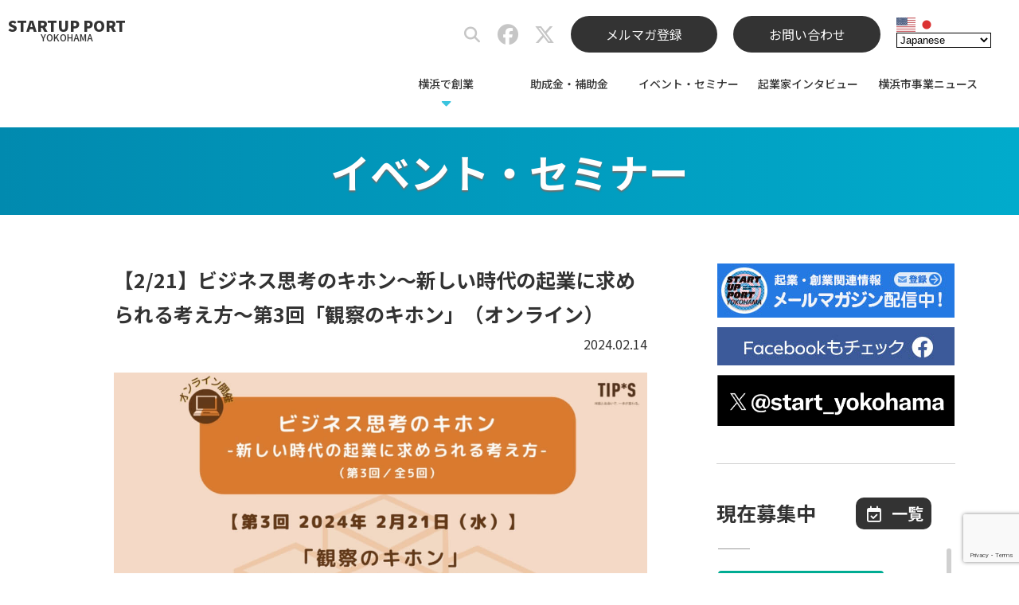

--- FILE ---
content_type: text/html; charset=UTF-8
request_url: https://socialport-y.city.yokohama.lg.jp/20240214-24358/
body_size: 38583
content:
<!DOCTYPE html>
<html lang="ja">
<head>
<!-- Google Tag Manager -->
<script>(function(w,d,s,l,i){w[l]=w[l]||[];w[l].push({'gtm.start':
new Date().getTime(),event:'gtm.js'});var f=d.getElementsByTagName(s)[0],
j=d.createElement(s),dl=l!='dataLayer'?'&l='+l:'';j.async=true;j.src=
'https://www.googletagmanager.com/gtm.js?id='+i+dl;f.parentNode.insertBefore(j,f);
})(window,document,'script','dataLayer','GTM-ML8655F');</script>
<!-- End Google Tag Manager -->
<meta charset="utf-8">
<meta name="referrer" content="unsafe-url">
<title>【2/21】ビジネス思考のキホン～新しい時代の起業に求められる考え方～第3回「観察のキホン」（オンライン） | スタートアップポートヨコハマ</title>
<meta name='robots' content='max-image-preview:large' />
<meta name="description" content="ビジネスで必ず押さえておきたい視点・スキルの基礎を、「ビジネス思考のキホン」と題し、5回シリーズで学ぶ講座です。本講座は、第3回「観察のキホン」です。 概要 日時 2024年2月21日（水）19:30～21:30 開催方法 オンライン（Zoom） 費用 無料 定員 20名 対象 ・起業に関心のある方、新規事業に興味のある方 ・未来に向けて新しいアクションを起こしたい方 ・「ユーザー視点」に強い興味… ...">
<link rel="preconnect dns-prefetch" href="https://www.google.com/analytics/analytics/">
<link rel="preload" as="font" href="https://socialport-y.city.yokohama.lg.jp/wp-content/themes/spy-theme/fonts/NotoSansCJKjp-Regular.woff2" crossorigin>
<link rel="preload" as="font" href="https://socialport-y.city.yokohama.lg.jp/wp-content/themes/spy-theme/fonts/NotoSansCJKjp-Bold.woff2" crossorigin>
<link rel="canonical" href="https://socialport-y.city.yokohama.lg.jp/20240214-24358/">
<style id='wp-img-auto-sizes-contain-inline-css' type='text/css'>
img:is([sizes=auto i],[sizes^="auto," i]){contain-intrinsic-size:3000px 1500px}
/*# sourceURL=wp-img-auto-sizes-contain-inline-css */
</style>
<link rel="stylesheet" href="https://socialport-y.city.yokohama.lg.jp/wp-includes/css/classic-themes.min.css">
<link rel="stylesheet" href="https://socialport-y.city.yokohama.lg.jp/wp-content/themes/spy-theme/style.css?202511091149">
<link rel="stylesheet" href="//socialport-y.city.yokohama.lg.jp/wp-content/uploads/sass/a3_lazy_load.min.css">
<script src="https://socialport-y.city.yokohama.lg.jp/wp-content/plugins/enable-jquery-migrate-helper/js/jquery/jquery-1.12.4-wp.js" id="jquery-core-js"></script>
<script src="https://socialport-y.city.yokohama.lg.jp/wp-content/themes/spy-theme/js/spy-common.js" defer></script>
<script src="https://socialport-y.city.yokohama.lg.jp/wp-content/themes/spy-theme/js/top.js?202205260445" defer></script>
<script src="https://socialport-y.city.yokohama.lg.jp/wp-content/plugins/enable-jquery-migrate-helper/js/jquery-migrate/jquery-migrate-1.4.1-wp.js" id="jquery-migrate-js"></script>
<!-- OGP -->
<meta property="og:type" content="article">
<meta property="og:title" content="【2/21】ビジネス思考のキホン～新しい時代の起業に求められる考え方～第3回「観察のキホン」（オンライン） | スタートアップポートヨコハマ">
<meta property="og:description" content="ビジネスで必ず押さえておきたい視点・スキルの基礎を、「ビジネス思考のキホン」と題し、5回シリーズで学ぶ講座です。本講座は、第3回「観察のキホン」です。 概要 日時 2024年2月21日（水）19:30～21:30 開催方法 オンライン（Zoom） 費用 無料 定員 20名 対象 ・起業に関心のある方、新規事業に興味のある方 ・未来に向けて新しいアクションを起こしたい方 ・「ユーザー視点」に強い興味… ...">
<meta property="og:url" content="https://socialport-y.city.yokohama.lg.jp/20240214-24358/">
<meta property="og:image" content="https://socialport-y.city.yokohama.lg.jp/wp-content/uploads/2024/02/240213-03s.jpg">
<meta property="og:site_name" content="スタートアップポートヨコハマ">
<meta property="og:locale" content="ja_JP">
<!-- /OGP -->
<!-- facebook -->
<meta property="fb:app_id" content="1025776574477408">
<!-- /facebook -->
<!-- Twitter Card -->
<meta name="twitter:card" content="summary_large_image">
<meta name="twitter:domain" content="socialport-y.city.yokohama.lg.jp">
<!-- /Twitter Card -->
<link rel="shortcut icon" href="https://socialport-y.city.yokohama.lg.jp/favicon.ico">


<!-- 202303追加 202403修正-->
<!--css-->
<link href="https://socialport-y.city.yokohama.lg.jp/wp-content/themes/spy-theme/assets/css/style.css?20260128113706" rel="stylesheet">
<link href="https://socialport-y.city.yokohama.lg.jp/wp-content/themes/spy-theme/assets/css/style_tab.css?20260128113706" rel="stylesheet" media="screen and (min-width:768px)">
<link href="https://socialport-y.city.yokohama.lg.jp/wp-content/themes/spy-theme/assets/css/style_pc_s.css?20260128113706" rel="stylesheet" media="screen and (min-width:1080px)">
<link href="https://socialport-y.city.yokohama.lg.jp/wp-content/themes/spy-theme/assets/css/style_pc_l.css?20260128113706" rel="stylesheet" media="screen and (min-width:1400px)">

<!--fontawesome-->
<script src="https://kit.fontawesome.com/fe54d55e61.js" crossorigin="anonymous"></script>

<!--JS-->
<script type="text/javascript" src="https://socialport-y.city.yokohama.lg.jp/wp-content/themes/spy-theme/assets/js/style.js"></script>

<!--Webフォント設定-->
<link rel="preconnect" href="https://fonts.googleapis.com">
<link rel="preconnect" href="https://fonts.gstatic.com" crossorigin>
<link href="https://fonts.googleapis.com/css2?family=Outfit:wght@100;200;300;400;500;600;700;800;900&family=Sarpanch:wght@700;800;900&family=Noto+Sans+JP:wght@100;300;400;500;700;900&family=Noto+Serif+JP:wght@300;400;500;600&display=swap" rel="stylesheet">
<!-- 202303追加 ここまで -->
<style id='global-styles-inline-css' type='text/css'>
:root{--wp--preset--aspect-ratio--square: 1;--wp--preset--aspect-ratio--4-3: 4/3;--wp--preset--aspect-ratio--3-4: 3/4;--wp--preset--aspect-ratio--3-2: 3/2;--wp--preset--aspect-ratio--2-3: 2/3;--wp--preset--aspect-ratio--16-9: 16/9;--wp--preset--aspect-ratio--9-16: 9/16;--wp--preset--color--black: #000000;--wp--preset--color--cyan-bluish-gray: #abb8c3;--wp--preset--color--white: #ffffff;--wp--preset--color--pale-pink: #f78da7;--wp--preset--color--vivid-red: #cf2e2e;--wp--preset--color--luminous-vivid-orange: #ff6900;--wp--preset--color--luminous-vivid-amber: #fcb900;--wp--preset--color--light-green-cyan: #7bdcb5;--wp--preset--color--vivid-green-cyan: #00d084;--wp--preset--color--pale-cyan-blue: #8ed1fc;--wp--preset--color--vivid-cyan-blue: #0693e3;--wp--preset--color--vivid-purple: #9b51e0;--wp--preset--gradient--vivid-cyan-blue-to-vivid-purple: linear-gradient(135deg,rgb(6,147,227) 0%,rgb(155,81,224) 100%);--wp--preset--gradient--light-green-cyan-to-vivid-green-cyan: linear-gradient(135deg,rgb(122,220,180) 0%,rgb(0,208,130) 100%);--wp--preset--gradient--luminous-vivid-amber-to-luminous-vivid-orange: linear-gradient(135deg,rgb(252,185,0) 0%,rgb(255,105,0) 100%);--wp--preset--gradient--luminous-vivid-orange-to-vivid-red: linear-gradient(135deg,rgb(255,105,0) 0%,rgb(207,46,46) 100%);--wp--preset--gradient--very-light-gray-to-cyan-bluish-gray: linear-gradient(135deg,rgb(238,238,238) 0%,rgb(169,184,195) 100%);--wp--preset--gradient--cool-to-warm-spectrum: linear-gradient(135deg,rgb(74,234,220) 0%,rgb(151,120,209) 20%,rgb(207,42,186) 40%,rgb(238,44,130) 60%,rgb(251,105,98) 80%,rgb(254,248,76) 100%);--wp--preset--gradient--blush-light-purple: linear-gradient(135deg,rgb(255,206,236) 0%,rgb(152,150,240) 100%);--wp--preset--gradient--blush-bordeaux: linear-gradient(135deg,rgb(254,205,165) 0%,rgb(254,45,45) 50%,rgb(107,0,62) 100%);--wp--preset--gradient--luminous-dusk: linear-gradient(135deg,rgb(255,203,112) 0%,rgb(199,81,192) 50%,rgb(65,88,208) 100%);--wp--preset--gradient--pale-ocean: linear-gradient(135deg,rgb(255,245,203) 0%,rgb(182,227,212) 50%,rgb(51,167,181) 100%);--wp--preset--gradient--electric-grass: linear-gradient(135deg,rgb(202,248,128) 0%,rgb(113,206,126) 100%);--wp--preset--gradient--midnight: linear-gradient(135deg,rgb(2,3,129) 0%,rgb(40,116,252) 100%);--wp--preset--font-size--small: 13px;--wp--preset--font-size--medium: 20px;--wp--preset--font-size--large: 36px;--wp--preset--font-size--x-large: 42px;--wp--preset--spacing--20: 0.44rem;--wp--preset--spacing--30: 0.67rem;--wp--preset--spacing--40: 1rem;--wp--preset--spacing--50: 1.5rem;--wp--preset--spacing--60: 2.25rem;--wp--preset--spacing--70: 3.38rem;--wp--preset--spacing--80: 5.06rem;--wp--preset--shadow--natural: 6px 6px 9px rgba(0, 0, 0, 0.2);--wp--preset--shadow--deep: 12px 12px 50px rgba(0, 0, 0, 0.4);--wp--preset--shadow--sharp: 6px 6px 0px rgba(0, 0, 0, 0.2);--wp--preset--shadow--outlined: 6px 6px 0px -3px rgb(255, 255, 255), 6px 6px rgb(0, 0, 0);--wp--preset--shadow--crisp: 6px 6px 0px rgb(0, 0, 0);}:where(.is-layout-flex){gap: 0.5em;}:where(.is-layout-grid){gap: 0.5em;}body .is-layout-flex{display: flex;}.is-layout-flex{flex-wrap: wrap;align-items: center;}.is-layout-flex > :is(*, div){margin: 0;}body .is-layout-grid{display: grid;}.is-layout-grid > :is(*, div){margin: 0;}:where(.wp-block-columns.is-layout-flex){gap: 2em;}:where(.wp-block-columns.is-layout-grid){gap: 2em;}:where(.wp-block-post-template.is-layout-flex){gap: 1.25em;}:where(.wp-block-post-template.is-layout-grid){gap: 1.25em;}.has-black-color{color: var(--wp--preset--color--black) !important;}.has-cyan-bluish-gray-color{color: var(--wp--preset--color--cyan-bluish-gray) !important;}.has-white-color{color: var(--wp--preset--color--white) !important;}.has-pale-pink-color{color: var(--wp--preset--color--pale-pink) !important;}.has-vivid-red-color{color: var(--wp--preset--color--vivid-red) !important;}.has-luminous-vivid-orange-color{color: var(--wp--preset--color--luminous-vivid-orange) !important;}.has-luminous-vivid-amber-color{color: var(--wp--preset--color--luminous-vivid-amber) !important;}.has-light-green-cyan-color{color: var(--wp--preset--color--light-green-cyan) !important;}.has-vivid-green-cyan-color{color: var(--wp--preset--color--vivid-green-cyan) !important;}.has-pale-cyan-blue-color{color: var(--wp--preset--color--pale-cyan-blue) !important;}.has-vivid-cyan-blue-color{color: var(--wp--preset--color--vivid-cyan-blue) !important;}.has-vivid-purple-color{color: var(--wp--preset--color--vivid-purple) !important;}.has-black-background-color{background-color: var(--wp--preset--color--black) !important;}.has-cyan-bluish-gray-background-color{background-color: var(--wp--preset--color--cyan-bluish-gray) !important;}.has-white-background-color{background-color: var(--wp--preset--color--white) !important;}.has-pale-pink-background-color{background-color: var(--wp--preset--color--pale-pink) !important;}.has-vivid-red-background-color{background-color: var(--wp--preset--color--vivid-red) !important;}.has-luminous-vivid-orange-background-color{background-color: var(--wp--preset--color--luminous-vivid-orange) !important;}.has-luminous-vivid-amber-background-color{background-color: var(--wp--preset--color--luminous-vivid-amber) !important;}.has-light-green-cyan-background-color{background-color: var(--wp--preset--color--light-green-cyan) !important;}.has-vivid-green-cyan-background-color{background-color: var(--wp--preset--color--vivid-green-cyan) !important;}.has-pale-cyan-blue-background-color{background-color: var(--wp--preset--color--pale-cyan-blue) !important;}.has-vivid-cyan-blue-background-color{background-color: var(--wp--preset--color--vivid-cyan-blue) !important;}.has-vivid-purple-background-color{background-color: var(--wp--preset--color--vivid-purple) !important;}.has-black-border-color{border-color: var(--wp--preset--color--black) !important;}.has-cyan-bluish-gray-border-color{border-color: var(--wp--preset--color--cyan-bluish-gray) !important;}.has-white-border-color{border-color: var(--wp--preset--color--white) !important;}.has-pale-pink-border-color{border-color: var(--wp--preset--color--pale-pink) !important;}.has-vivid-red-border-color{border-color: var(--wp--preset--color--vivid-red) !important;}.has-luminous-vivid-orange-border-color{border-color: var(--wp--preset--color--luminous-vivid-orange) !important;}.has-luminous-vivid-amber-border-color{border-color: var(--wp--preset--color--luminous-vivid-amber) !important;}.has-light-green-cyan-border-color{border-color: var(--wp--preset--color--light-green-cyan) !important;}.has-vivid-green-cyan-border-color{border-color: var(--wp--preset--color--vivid-green-cyan) !important;}.has-pale-cyan-blue-border-color{border-color: var(--wp--preset--color--pale-cyan-blue) !important;}.has-vivid-cyan-blue-border-color{border-color: var(--wp--preset--color--vivid-cyan-blue) !important;}.has-vivid-purple-border-color{border-color: var(--wp--preset--color--vivid-purple) !important;}.has-vivid-cyan-blue-to-vivid-purple-gradient-background{background: var(--wp--preset--gradient--vivid-cyan-blue-to-vivid-purple) !important;}.has-light-green-cyan-to-vivid-green-cyan-gradient-background{background: var(--wp--preset--gradient--light-green-cyan-to-vivid-green-cyan) !important;}.has-luminous-vivid-amber-to-luminous-vivid-orange-gradient-background{background: var(--wp--preset--gradient--luminous-vivid-amber-to-luminous-vivid-orange) !important;}.has-luminous-vivid-orange-to-vivid-red-gradient-background{background: var(--wp--preset--gradient--luminous-vivid-orange-to-vivid-red) !important;}.has-very-light-gray-to-cyan-bluish-gray-gradient-background{background: var(--wp--preset--gradient--very-light-gray-to-cyan-bluish-gray) !important;}.has-cool-to-warm-spectrum-gradient-background{background: var(--wp--preset--gradient--cool-to-warm-spectrum) !important;}.has-blush-light-purple-gradient-background{background: var(--wp--preset--gradient--blush-light-purple) !important;}.has-blush-bordeaux-gradient-background{background: var(--wp--preset--gradient--blush-bordeaux) !important;}.has-luminous-dusk-gradient-background{background: var(--wp--preset--gradient--luminous-dusk) !important;}.has-pale-ocean-gradient-background{background: var(--wp--preset--gradient--pale-ocean) !important;}.has-electric-grass-gradient-background{background: var(--wp--preset--gradient--electric-grass) !important;}.has-midnight-gradient-background{background: var(--wp--preset--gradient--midnight) !important;}.has-small-font-size{font-size: var(--wp--preset--font-size--small) !important;}.has-medium-font-size{font-size: var(--wp--preset--font-size--medium) !important;}.has-large-font-size{font-size: var(--wp--preset--font-size--large) !important;}.has-x-large-font-size{font-size: var(--wp--preset--font-size--x-large) !important;}
/*# sourceURL=global-styles-inline-css */
</style>
</head>

<body class="wp-singular post-template-default single single-post postid-24358 single-format-standard wp-theme-spy-theme">
<!-- Google Tag Manager (noscript) -->
<noscript><iframe src="https://www.googletagmanager.com/ns.html?id=GTM-ML8655F"
height="0" width="0" style="display:none;visibility:hidden"></iframe></noscript>
<!-- End Google Tag Manager (noscript) -->
  <div id="loader"></div>
  <div id="fade"></div>

  <div id="container">
    <!-- SPメニュー -->
    <div id="overlayMenu">
      <div class="overlayMenuItem">
<ul class="overlay-main-menu"><li><a>横浜で創業</a>
<ul class="sub-menu">
	<li><a href="https://socialport-y.city.yokohama.lg.jp/guide/">創業基本情報</a></li>
	<li><a href="https://socialport-y.city.yokohama.lg.jp/supporting-startups/">特定創業支援等事業</a></li>
	<li><a href="https://socialport-y.city.yokohama.lg.jp/support-menu/">横浜市支援メニュー</a></li>
	<li><a href="https://socialport-y.city.yokohama.lg.jp/consultation/">専門家相談</a></li>
	<li><a href="https://socialport-y.city.yokohama.lg.jp/subsidy-of-yokohama/">横浜市の助成金</a></li>
	<li><a href="https://socialport-y.city.yokohama.lg.jp/financial-support/">金融支援</a></li>
	<li><a href="https://socialport-y.city.yokohama.lg.jp/overseas/">海外展開支援</a></li>
	<li><a href="https://socialport-y.city.yokohama.lg.jp/office/">オフィス情報</a></li>
</ul>
</li>
<li><a href="https://socialport-y.city.yokohama.lg.jp/subsidy/">助成金・補助金</a></li>
<li><a href="https://socialport-y.city.yokohama.lg.jp/event/">イベント・セミナー</a></li>
<li><a href="https://socialport-y.city.yokohama.lg.jp/interview/">起業家インタビュー</a></li>
<li><a href="https://socialport-y.city.yokohama.lg.jp/news/">横浜市事業ニュース</a></li>
</ul>
        <ul class="overlay-additional-menu">
          <li class="mail-menu"><a href="https://socialport-y.city.yokohama.lg.jp/email-magazine/">メールマガジン配信中！</a></li>
          <li class="fb-menu"><a href="https://www.facebook.com/startup.yokohama/" target="_blank">Facebookもチェック</a></li>
        </ul>
      </div>
    </div>

			<!-- 202303追加 -->
			    <div id="overlayMenuBtn" class="page">
						<!-- 202303追加ここまで -->
      <span></span>
      <span></span>
      <span></span>
    </div>
    <!-- /SPメニュー -->

				<!-- 202303修正 -->
								<header class="not_front">
								<!-- 202303修正 ここまで -->

      <!--<div class="top-line"></div> 202303修正-->
      <div class="header-area">

							<!-- 202303修正 -->
							<h1 class="in_main_menu"><a href="https://socialport-y.city.yokohama.lg.jp/" rel="home">STARTUP&nbsp;PORT<span>YOKOHAMA</span></a></h1>
							<!-- 202303修正 ここまで -->

        <ul class="sns-area">
          <li class="sns-area__child site-search">
            <form method="get" class="search-form" action="https://socialport-y.city.yokohama.lg.jp/">
              <input type="text" placeholder="サイト内を検索" aria-label="サイト内検索" value="" name="s" class="search-field">
              <i class="fas fa-search"></i>
              <input type="submit" value="" aria-label="検索">
            </form>
          </li>
          <li class="sns-area__child fb-link"><a href="https://www.facebook.com/startup.yokohama/" target="_blank" aria-label="スタートアップポートヨコハマ公式Facebook"><i class="fab fa-facebook"></i></a></li>
          <li class="sns-area__child tw-link"><a href="https://twitter.com/start_yokohama/" target="_blank" aria-label="スタートアップポートヨコハマ公式X"><i class="fab fa-x-twitter"></i></a></li>
          <li class="sns-area__child mm-button"><a href="https://socialport-y.city.yokohama.lg.jp/email-magazine/">メルマガ登録</a></li>
          <li class="sns-area__child mm-button"><a href="https://socialport-y.city.yokohama.lg.jp/contact/">お問い合わせ</a></li>
          <li class="sns-area__child gtranslate"><div class="gtranslate_wrapper" id="gt-wrapper-12724068"></div></li>
        <!-- /.sns-area --></ul>

<nav class="main-nav"><ul class="main-menu"><li><a>横浜で創業</a>
<ul class="sub-menu">
	<li><a href="https://socialport-y.city.yokohama.lg.jp/guide/">創業基本情報</a></li>
	<li><a href="https://socialport-y.city.yokohama.lg.jp/supporting-startups/">特定創業支援等事業</a></li>
	<li><a href="https://socialport-y.city.yokohama.lg.jp/support-menu/">横浜市支援メニュー</a></li>
	<li><a href="https://socialport-y.city.yokohama.lg.jp/consultation/">専門家相談</a></li>
	<li><a href="https://socialport-y.city.yokohama.lg.jp/subsidy-of-yokohama/">横浜市の助成金</a></li>
	<li><a href="https://socialport-y.city.yokohama.lg.jp/financial-support/">金融支援</a></li>
	<li><a href="https://socialport-y.city.yokohama.lg.jp/overseas/">海外展開支援</a></li>
	<li><a href="https://socialport-y.city.yokohama.lg.jp/office/">オフィス情報</a></li>
</ul>
</li>
<li><a href="https://socialport-y.city.yokohama.lg.jp/subsidy/">助成金・補助金</a></li>
<li><a href="https://socialport-y.city.yokohama.lg.jp/event/">イベント・セミナー</a></li>
<li><a href="https://socialport-y.city.yokohama.lg.jp/interview/">起業家インタビュー</a></li>
<li><a href="https://socialport-y.city.yokohama.lg.jp/news/">横浜市事業ニュース</a></li>
</ul></nav>
      <!-- /.header-area --></div>
    </header>

    <div id="header-clone">
      <div class="header-area-clone">

        <h1 class="logo-main-clone"><a href="https://socialport-y.city.yokohama.lg.jp/" rel="home"><img src="https://socialport-y.city.yokohama.lg.jp/wp-content/themes/spy-theme/images/spy_logo.png" alt="スタートアップポートヨコハマ"></a></h1>

<nav class="main-nav-clone"><ul class="main-menu-clone"><li><a>横浜で創業</a>
<ul class="sub-menu">
	<li><a href="https://socialport-y.city.yokohama.lg.jp/guide/">創業基本情報</a></li>
	<li><a href="https://socialport-y.city.yokohama.lg.jp/supporting-startups/">特定創業支援等事業</a></li>
	<li><a href="https://socialport-y.city.yokohama.lg.jp/support-menu/">横浜市支援メニュー</a></li>
	<li><a href="https://socialport-y.city.yokohama.lg.jp/consultation/">専門家相談</a></li>
	<li><a href="https://socialport-y.city.yokohama.lg.jp/subsidy-of-yokohama/">横浜市の助成金</a></li>
	<li><a href="https://socialport-y.city.yokohama.lg.jp/financial-support/">金融支援</a></li>
	<li><a href="https://socialport-y.city.yokohama.lg.jp/overseas/">海外展開支援</a></li>
	<li><a href="https://socialport-y.city.yokohama.lg.jp/office/">オフィス情報</a></li>
</ul>
</li>
<li><a href="https://socialport-y.city.yokohama.lg.jp/subsidy/">助成金・補助金</a></li>
<li><a href="https://socialport-y.city.yokohama.lg.jp/event/">イベント・セミナー</a></li>
<li><a href="https://socialport-y.city.yokohama.lg.jp/interview/">起業家インタビュー</a></li>
<li><a href="https://socialport-y.city.yokohama.lg.jp/news/">横浜市事業ニュース</a></li>
</ul></nav>
      <!-- /.header-area-clone --></div>
    <!-- /#header-clone --></div>

	<!-- 202303修正 -->
		<main class="content-area not_front">
		<!-- 202303修正 ここまで -->

      <section class="posts-list-area">
        <h1 class="page-heading"><span>イベント・セミナー</span></h1>

        <div class="posts-list-area__inner">
          <div class="posts-list-content">
            <div class="single-frame">
              <h2>【2/21】ビジネス思考のキホン～新しい時代の起業に求められる考え方～第3回「観察のキホン」（オンライン）</h2>
              <div class="post-date">2024.02.14</div>
              <div class="post-content">
                <p><img fetchpriority="high" decoding="async" src="https://socialport-y.city.yokohama.lg.jp/wp-content/uploads/2024/02/240213-03.jpg" alt="【2/21】ビジネス思考のキホン～新しい時代の起業に求められる考え方～第3回「観察のキホン」（オンライン）
" width="1200" height="669" class="alignnone size-full wp-image-24359" srcset="https://socialport-y.city.yokohama.lg.jp/wp-content/uploads/2024/02/240213-03.jpg 1200w, https://socialport-y.city.yokohama.lg.jp/wp-content/uploads/2024/02/240213-03-320x178.jpg 320w, https://socialport-y.city.yokohama.lg.jp/wp-content/uploads/2024/02/240213-03-670x374.jpg 670w, https://socialport-y.city.yokohama.lg.jp/wp-content/uploads/2024/02/240213-03-768x428.jpg 768w, https://socialport-y.city.yokohama.lg.jp/wp-content/uploads/2024/02/240213-03-414x231.jpg 414w, https://socialport-y.city.yokohama.lg.jp/wp-content/uploads/2024/02/240213-03-600x335.jpg 600w" sizes="(max-width: 1200px) 100vw, 1200px" /></p>
<p>ビジネスで必ず押さえておきたい視点・スキルの基礎を、「ビジネス思考のキホン」と題し、5回シリーズで学ぶ講座です。本講座は、第3回「観察のキホン」です。</p>
<h4>概要</h4>
<h5>日時</h5>
<p>2024年2月21日（水）19:30～21:30</p>
<h5>開催方法</h5>
<p>オンライン（Zoom）</p>
<h5>費用</h5>
<p>無料</p>
<h5>定員</h5>
<p>20名</p>
<h5>対象</h5>
<ul class="u-ul-indent" style="margin-bottom: 15px;">
<li>・起業に関心のある方、新規事業に興味のある方</li>
<li>・未来に向けて新しいアクションを起こしたい方</li>
<li>・「ユーザー視点」に強い興味と関心がある方</li>
</ul>
<h5>主催</h5>
<p>（独）中小企業基盤整備機構 TIP*S</p>
<p>詳細は以下のページをご覧ください。<br />
<a href="https://tips.smrj.go.jp/events/20240221-business-relationships/" target="_blank" rel="noopener">https://tips.smrj.go.jp/events/20240221-business-relationships/</a></p>
              <!-- /.post-content --></div>


              <div class="prev-next-link"><a class="prev-link" href="https://socialport-y.city.yokohama.lg.jp/20240209-24345/" rel="prev"><p class="prev-link__label">前の記事</p><div class="prev-link__thumb"><i class="fa fa-chevron-circle-left fa-fw"></i><img width="225" height="118" src="https://socialport-y.city.yokohama.lg.jp/wp-content/uploads/2024/02/240209-01s-225x118.jpg" class="attachment-thumbnail size-thumbnail wp-post-image" alt="【3/5】第8回 女性起業家向け勉強会&amp;交流会「先輩起業家による体験談」～ウッカリ起業のドタバタ奮闘記～" decoding="async" loading="lazy" srcset="https://socialport-y.city.yokohama.lg.jp/wp-content/uploads/2024/02/240209-01s-225x118.jpg 225w, https://socialport-y.city.yokohama.lg.jp/wp-content/uploads/2024/02/240209-01s-320x168.jpg 320w, https://socialport-y.city.yokohama.lg.jp/wp-content/uploads/2024/02/240209-01s-670x352.jpg 670w, https://socialport-y.city.yokohama.lg.jp/wp-content/uploads/2024/02/240209-01s-768x403.jpg 768w, https://socialport-y.city.yokohama.lg.jp/wp-content/uploads/2024/02/240209-01s-414x217.jpg 414w, https://socialport-y.city.yokohama.lg.jp/wp-content/uploads/2024/02/240209-01s-600x315.jpg 600w, https://socialport-y.city.yokohama.lg.jp/wp-content/uploads/2024/02/240209-01s.jpg 1200w" sizes="auto, (max-width: 225px) 100vw, 225px" /><p>【3/5】第8回 女性起業家向け勉強会&#038;交流会「先輩起業家による体験談」～ウッカリ起業のドタバタ奮闘記～</p></div></a><a class="next-link" href="https://socialport-y.city.yokohama.lg.jp/20240214-24363/" rel="next"><p class="next-link__label">次の記事</p><div class="next-link__thumb"><img width="225" height="118" src="https://socialport-y.city.yokohama.lg.jp/wp-content/uploads/2024/02/240213-01s-225x118.jpg" class="attachment-thumbnail size-thumbnail wp-post-image" alt="【2/21】知的財産セミナー2023「知財から始める海外進出」" decoding="async" loading="lazy" srcset="https://socialport-y.city.yokohama.lg.jp/wp-content/uploads/2024/02/240213-01s-225x118.jpg 225w, https://socialport-y.city.yokohama.lg.jp/wp-content/uploads/2024/02/240213-01s-320x168.jpg 320w, https://socialport-y.city.yokohama.lg.jp/wp-content/uploads/2024/02/240213-01s-670x352.jpg 670w, https://socialport-y.city.yokohama.lg.jp/wp-content/uploads/2024/02/240213-01s-768x403.jpg 768w, https://socialport-y.city.yokohama.lg.jp/wp-content/uploads/2024/02/240213-01s-414x217.jpg 414w, https://socialport-y.city.yokohama.lg.jp/wp-content/uploads/2024/02/240213-01s-600x315.jpg 600w, https://socialport-y.city.yokohama.lg.jp/wp-content/uploads/2024/02/240213-01s.jpg 1200w" sizes="auto, (max-width: 225px) 100vw, 225px" /><i class="fa fa-chevron-circle-right fa-fw"></i><p>【2/21】知的財産セミナー2023「知財から始める海外進出」</p></div></a></div>
            <!-- /.single-frame --></div>
          <!-- /.posts-list-content --></div>

          <aside class="side-area">
            <div id="sidebar-fixed">
              <section class="side-banner-area">
                <a href="https://socialport-y.city.yokohama.lg.jp/email-magazine/"><img src="[data-uri]" alt="起業・創業関連情報メールマガジン配信中！"></a>
                <a href="https://www.facebook.com/startup.yokohama/" target="_blank"><img src="[data-uri]" alt="Facebookもチェック"></a>
                <a href="https://twitter.com/start_yokohama" target="_blank"><img src="[data-uri]" alt="Xもフォロー"></a>
              <!-- /.side-banner-area --></section>

              <section class="recruiting-area">
                <h2><p class="sp-area-title">現在募集中</p></h2>
                <p class="recruiting-posts-list-link"><a href="https://socialport-y.city.yokohama.lg.jp/recruiting"><i class="far fa-calendar-check fa-fw"></i><span class="recruiting-posts-list-link-text">一覧</span></a></p>

                <div id="scroll-area">
                  <ul class="recruiting-posts-list">
                    <li>
                      <p><span class="post-category event">イベント・セミナー（横浜市）</span><span class="recruiting-release-date">2026.01.27</span></p>
                      <h3><a href="https://socialport-y.city.yokohama.lg.jp/20260127-63848/">【1/30～2/1】横浜からイノベーション創出を目指して「Startup Demoday × YOXO FESTIVAL 2026」を開催します！</a></h3>
                    </li>
                    <li>
                      <p><span class="post-category event">イベント・セミナー</span><span class="recruiting-release-date">2026.01.25</span></p>
                      <h3><a href="https://socialport-y.city.yokohama.lg.jp/20260125-63841/">【2/12, 13】実践！ISO21500プロジェクトマネジメント入門講座～プロセスで学ぶプロジェクトマネジメントシステム～</a></h3>
                    </li>
                    <li>
                      <p><span class="post-category event">イベント・セミナー</span><span class="recruiting-release-date">2026.01.24</span></p>
                      <h3><a href="https://socialport-y.city.yokohama.lg.jp/20260124-63836/">【2/1】はまぎん おかねの教室・しごとの教室 in YOXO BOX</a></h3>
                    </li>
                    <li>
                      <p><span class="post-category event">イベント・セミナー</span><span class="recruiting-release-date">2026.01.12</span></p>
                      <h3><a href="https://socialport-y.city.yokohama.lg.jp/20260112-63810/">【1/28】スタートアップ推進セミナー in 横浜（会場またはオンライン）</a></h3>
                    </li>
                    <li>
                      <p><span class="post-category event">イベント・セミナー</span><span class="recruiting-release-date">2025.12.31</span></p>
                      <h3><a href="https://socialport-y.city.yokohama.lg.jp/20251231-63777/">【2/5】「かながわビジネスオーディション2026」最終審査会（会場またはオンライン）</a></h3>
                    </li>
                    <li>
                      <p><span class="post-category subsidy">助成金・補助金（横浜市）</span><span class="recruiting-release-date">2025.10.26</span></p>
                      <h3><a href="https://socialport-y.city.yokohama.lg.jp/20251026-63299/">【締切2/28】省エネ診断を受診する費用を補助します「横浜市省エネ診断支援補助金」</a></h3>
                    </li>
                    <li>
                      <p><span class="post-category news">横浜市事業ニュース</span><span class="recruiting-release-date">2025.05.30</span></p>
                      <h3><a href="https://socialport-y.city.yokohama.lg.jp/20250530-52539/">【5/12～】「横浜市中小企業融資制度」米国関税措置の影響を受ける市内中小企業の資金繰り支援を強化～保証料助成を拡充します～</a></h3>
                    </li>
                    <li>
                      <p><span class="post-category other">その他</span><span class="recruiting-release-date">2025.04.20</span></p>
                      <h3><a href="https://socialport-y.city.yokohama.lg.jp/20250420-52277/">令和7年度 海外進出計画（F／S）作成支援事業～国際化支援専門員によるハンズオン支援で進出計画完成を目指します！～</a></h3>
                    </li>
                    <li>
                      <p><span class="post-category other">その他</span><span class="recruiting-release-date">2025.04.13</span></p>
                      <h3><a href="https://socialport-y.city.yokohama.lg.jp/20250413-52252/">【締切1月末】海外市場開拓コンサルティング事業～「海外への販路を拡大したい！」をサポート！～</a></h3>
                    </li>
                    <li>
                      <p><span class="post-category news">横浜市事業ニュース</span><span class="recruiting-release-date">2025.04.13</span></p>
                      <h3><a href="https://socialport-y.city.yokohama.lg.jp/20250413-52237/">スタートアップのための資金繰り支援「令和7年度横浜市中小企業融資」</a></h3>
                    </li>
                    <li>
                      <p><span class="post-category subsidy">助成金・補助金</span><span class="recruiting-release-date">2025.04.06</span></p>
                      <h3><a href="https://socialport-y.city.yokohama.lg.jp/20250406-52181/">【締切1/31】企業の海外展開を幅広くサポート「海外展開助成金」</a></h3>
                    </li>
                    <li>
                      <p><span class="post-category news">横浜市事業ニュース</span><span class="recruiting-release-date">2024.07.10</span></p>
                      <h3><a href="https://socialport-y.city.yokohama.lg.jp/20240710-26611/">事業者の皆様を対象にした「脱炭素取組宣言制度」をスタートしました！</a></h3>
                    </li>
                    <li>
                      <p><span class="post-category other">その他</span><span class="recruiting-release-date">2023.09.07</span></p>
                      <h3><a href="https://socialport-y.city.yokohama.lg.jp/20230907-23309/">【スタートアップ創出促進保証制度】</a></h3>
                    </li>
                    <li>
                      <p><span class="post-category other">その他</span><span class="recruiting-release-date">2022.01.10</span></p>
                      <h3><a href="https://socialport-y.city.yokohama.lg.jp/20220110-19132/">「経営資源引継ぎ型創業」支援策のお知らせ</a></h3>
                    </li>
                    <li>
                      <p><span class="post-category other">その他</span><span class="recruiting-release-date">2020.11.16</span></p>
                      <h3><a href="https://socialport-y.city.yokohama.lg.jp/20201116-17348/">オンライン経営相談サービス「E-SODAN（イーソーダン）」</a></h3>
                    </li>
                  </ul>
                <!-- /#scroll-area --></div>

                <div class="posts-list-link"><a href="https://socialport-y.city.yokohama.lg.jp/recruiting">現在募集中情報一覧へ</a></div>
              <!-- /.recruiting-area --></section>
            <!-- /#sidebar-fixed --></div>
          <!-- /.side-area --></aside>
        <!-- /.posts-list-area__inner --></div>
      <!-- /.posts-list-area --></section>
    </main>

    <footer>
      <div class="footer-nav-area">
        <div class="footer-nav-area__inner">
<nav class="footer-nav"><ul class="footer-menu"><li><a>横浜で創業をお考えの方</a>
<ul class="sub-menu">
	<li><a href="https://socialport-y.city.yokohama.lg.jp/guide/">創業基本情報</a></li>
	<li><a href="https://socialport-y.city.yokohama.lg.jp/supporting-startups/">特定創業支援等事業</a></li>
	<li><a href="https://socialport-y.city.yokohama.lg.jp/support-menu/">横浜市支援メニュー</a></li>
	<li><a href="https://socialport-y.city.yokohama.lg.jp/consultation/">専門家相談</a></li>
	<li><a href="https://socialport-y.city.yokohama.lg.jp/subsidy-of-yokohama/">横浜市の助成金</a></li>
	<li><a href="https://socialport-y.city.yokohama.lg.jp/financial-support/">金融支援</a></li>
	<li><a href="https://socialport-y.city.yokohama.lg.jp/office/">オフィス情報</a></li>
</ul>
</li>
</ul></nav>
<nav class="footer-nav"><ul class="footer-menu"><li><a href="https://socialport-y.city.yokohama.lg.jp/subsidy/">助成金・補助金</a></li>
<li><a href="https://socialport-y.city.yokohama.lg.jp/event/">イベント・セミナー</a></li>
<li><a href="https://socialport-y.city.yokohama.lg.jp/interview/">起業家インタビュー</a></li>
<li><a href="https://socialport-y.city.yokohama.lg.jp/news/">横浜市事業ニュース</a></li>
<li><a href="https://socialport-y.city.yokohama.lg.jp/other/">その他</a></li>
</ul></nav>
<nav class="footer-nav"><ul class="footer-menu"><li><a href="https://socialport-y.city.yokohama.lg.jp/terms/">サイト利用規約</a></li>
<li><a href="https://socialport-y.city.yokohama.lg.jp/privacy/">プライバシー・ポリシー</a></li>
<li><a href="https://socialport-y.city.yokohama.lg.jp/webaccessibility/">Webアクセシビリティ方針</a></li>
<li><a href="https://socialport-y.city.yokohama.lg.jp/fb-policy/">Facebookページ運用ポリシー</a></li>
<li><a href="https://socialport-y.city.yokohama.lg.jp/email-magazine/">メールマガジン登録・解除</a></li>
<li><a href="https://socialport-y.city.yokohama.lg.jp/secretariat/">サイト運営事務局</a></li>
<li><a href="https://socialport-y.city.yokohama.lg.jp/contact/">お問い合わせ</a></li>
</ul></nav>
          <div class="footer-oy">
            <p><img src="[data-uri]" alt="OPEN YOKOHAMA"></p>
            <p>横浜市経済局 イノベーション推進課<br>
              <span>TEL：045-671-3487　FAX：045-664-4867</span></p>
          <!-- /.footer-oy --></div>
        <!-- /.footer-nav-area__inner --></div>
      <!-- /.footer-nav-area --></div>

      <div class="footer-banner-area">
      <!-- /.footer-banner-area --></div>
      <p class="copyright">&copy; 2017 - 2026 City of Yokohama. All rights reserved.</p>
    </footer>
  <!-- /#container --></div>

<script type="speculationrules">
{"prefetch":[{"source":"document","where":{"and":[{"href_matches":"/*"},{"not":{"href_matches":["/wp-*.php","/wp-admin/*","/wp-content/uploads/*","/wp-content/*","/wp-content/plugins/*","/wp-content/themes/spy-theme/*","/*\\?(.+)"]}},{"not":{"selector_matches":"a[rel~=\"nofollow\"]"}},{"not":{"selector_matches":".no-prefetch, .no-prefetch a"}}]},"eagerness":"conservative"}]}
</script>
<script src="https://www.google.com/recaptcha/api.js?render=6Lfp9r8UAAAAADPK5aCQjyg0JWTAupORLDRe3pYZ" id="google-recaptcha-js"></script>
<script src="https://socialport-y.city.yokohama.lg.jp/wp-includes/js/dist/vendor/wp-polyfill.min.js" id="wp-polyfill-js"></script>
<script id="wpcf7-recaptcha-js-before">
/* <![CDATA[ */
var wpcf7_recaptcha = {
    "sitekey": "6Lfp9r8UAAAAADPK5aCQjyg0JWTAupORLDRe3pYZ",
    "actions": {
        "homepage": "homepage",
        "contactform": "contactform"
    }
};
//# sourceURL=wpcf7-recaptcha-js-before
/* ]]> */
</script>
<script src="https://socialport-y.city.yokohama.lg.jp/wp-content/plugins/contact-form-7/modules/recaptcha/index.js" id="wpcf7-recaptcha-js"></script>
<script type="text/javascript" id="jquery-migrate-deprecation-notices-js-extra">
/* <![CDATA[ */
var JQMH = {"ajaxurl":"https://socialport-y.city.yokohama.lg.jp/wp-admin/admin-ajax.php","report_nonce":"7272e91aed","backend":"","plugin_slug":"enable-jquery-migrate-helper","capture_deprecations":"1","single_instance_log":""};
//# sourceURL=jquery-migrate-deprecation-notices-js-extra
/* ]]> */
</script>
<script src="https://socialport-y.city.yokohama.lg.jp/wp-content/plugins/enable-jquery-migrate-helper/js/deprecation-notice.js" id="jquery-migrate-deprecation-notices-js"></script>
<script id="gt_widget_script_12724068-js-before">
/* <![CDATA[ */
window.gtranslateSettings = /* document.write */ window.gtranslateSettings || {};window.gtranslateSettings['12724068'] = {"default_language":"ja","languages":["en","ja"],"dropdown_languages":["en","ja"],"url_structure":"none","add_new_line":1,"flag_style":"2d","flag_size":24,"wrapper_selector":"#gt-wrapper-12724068","alt_flags":{"en":"usa"},"horizontal_position":"inline","flags_location":"\/wp-content\/plugins\/gtranslate\/flags\/"};
//# sourceURL=gt_widget_script_12724068-js-before
/* ]]> */
</script><script src="https://socialport-y.city.yokohama.lg.jp/wp-content/plugins/gtranslate/js/fd.js" data-no-optimize="1" data-no-minify="1" data-gt-orig-url="/20240214-24358/" data-gt-orig-domain="socialport-y.city.yokohama.lg.jp" data-gt-widget-id="12724068" defer></script></body>
</html>


--- FILE ---
content_type: text/html; charset=utf-8
request_url: https://www.google.com/recaptcha/api2/anchor?ar=1&k=6Lfp9r8UAAAAADPK5aCQjyg0JWTAupORLDRe3pYZ&co=aHR0cHM6Ly9zb2NpYWxwb3J0LXkuY2l0eS55b2tvaGFtYS5sZy5qcDo0NDM.&hl=en&v=N67nZn4AqZkNcbeMu4prBgzg&size=invisible&anchor-ms=20000&execute-ms=30000&cb=xc53fbh90abe
body_size: 48534
content:
<!DOCTYPE HTML><html dir="ltr" lang="en"><head><meta http-equiv="Content-Type" content="text/html; charset=UTF-8">
<meta http-equiv="X-UA-Compatible" content="IE=edge">
<title>reCAPTCHA</title>
<style type="text/css">
/* cyrillic-ext */
@font-face {
  font-family: 'Roboto';
  font-style: normal;
  font-weight: 400;
  font-stretch: 100%;
  src: url(//fonts.gstatic.com/s/roboto/v48/KFO7CnqEu92Fr1ME7kSn66aGLdTylUAMa3GUBHMdazTgWw.woff2) format('woff2');
  unicode-range: U+0460-052F, U+1C80-1C8A, U+20B4, U+2DE0-2DFF, U+A640-A69F, U+FE2E-FE2F;
}
/* cyrillic */
@font-face {
  font-family: 'Roboto';
  font-style: normal;
  font-weight: 400;
  font-stretch: 100%;
  src: url(//fonts.gstatic.com/s/roboto/v48/KFO7CnqEu92Fr1ME7kSn66aGLdTylUAMa3iUBHMdazTgWw.woff2) format('woff2');
  unicode-range: U+0301, U+0400-045F, U+0490-0491, U+04B0-04B1, U+2116;
}
/* greek-ext */
@font-face {
  font-family: 'Roboto';
  font-style: normal;
  font-weight: 400;
  font-stretch: 100%;
  src: url(//fonts.gstatic.com/s/roboto/v48/KFO7CnqEu92Fr1ME7kSn66aGLdTylUAMa3CUBHMdazTgWw.woff2) format('woff2');
  unicode-range: U+1F00-1FFF;
}
/* greek */
@font-face {
  font-family: 'Roboto';
  font-style: normal;
  font-weight: 400;
  font-stretch: 100%;
  src: url(//fonts.gstatic.com/s/roboto/v48/KFO7CnqEu92Fr1ME7kSn66aGLdTylUAMa3-UBHMdazTgWw.woff2) format('woff2');
  unicode-range: U+0370-0377, U+037A-037F, U+0384-038A, U+038C, U+038E-03A1, U+03A3-03FF;
}
/* math */
@font-face {
  font-family: 'Roboto';
  font-style: normal;
  font-weight: 400;
  font-stretch: 100%;
  src: url(//fonts.gstatic.com/s/roboto/v48/KFO7CnqEu92Fr1ME7kSn66aGLdTylUAMawCUBHMdazTgWw.woff2) format('woff2');
  unicode-range: U+0302-0303, U+0305, U+0307-0308, U+0310, U+0312, U+0315, U+031A, U+0326-0327, U+032C, U+032F-0330, U+0332-0333, U+0338, U+033A, U+0346, U+034D, U+0391-03A1, U+03A3-03A9, U+03B1-03C9, U+03D1, U+03D5-03D6, U+03F0-03F1, U+03F4-03F5, U+2016-2017, U+2034-2038, U+203C, U+2040, U+2043, U+2047, U+2050, U+2057, U+205F, U+2070-2071, U+2074-208E, U+2090-209C, U+20D0-20DC, U+20E1, U+20E5-20EF, U+2100-2112, U+2114-2115, U+2117-2121, U+2123-214F, U+2190, U+2192, U+2194-21AE, U+21B0-21E5, U+21F1-21F2, U+21F4-2211, U+2213-2214, U+2216-22FF, U+2308-230B, U+2310, U+2319, U+231C-2321, U+2336-237A, U+237C, U+2395, U+239B-23B7, U+23D0, U+23DC-23E1, U+2474-2475, U+25AF, U+25B3, U+25B7, U+25BD, U+25C1, U+25CA, U+25CC, U+25FB, U+266D-266F, U+27C0-27FF, U+2900-2AFF, U+2B0E-2B11, U+2B30-2B4C, U+2BFE, U+3030, U+FF5B, U+FF5D, U+1D400-1D7FF, U+1EE00-1EEFF;
}
/* symbols */
@font-face {
  font-family: 'Roboto';
  font-style: normal;
  font-weight: 400;
  font-stretch: 100%;
  src: url(//fonts.gstatic.com/s/roboto/v48/KFO7CnqEu92Fr1ME7kSn66aGLdTylUAMaxKUBHMdazTgWw.woff2) format('woff2');
  unicode-range: U+0001-000C, U+000E-001F, U+007F-009F, U+20DD-20E0, U+20E2-20E4, U+2150-218F, U+2190, U+2192, U+2194-2199, U+21AF, U+21E6-21F0, U+21F3, U+2218-2219, U+2299, U+22C4-22C6, U+2300-243F, U+2440-244A, U+2460-24FF, U+25A0-27BF, U+2800-28FF, U+2921-2922, U+2981, U+29BF, U+29EB, U+2B00-2BFF, U+4DC0-4DFF, U+FFF9-FFFB, U+10140-1018E, U+10190-1019C, U+101A0, U+101D0-101FD, U+102E0-102FB, U+10E60-10E7E, U+1D2C0-1D2D3, U+1D2E0-1D37F, U+1F000-1F0FF, U+1F100-1F1AD, U+1F1E6-1F1FF, U+1F30D-1F30F, U+1F315, U+1F31C, U+1F31E, U+1F320-1F32C, U+1F336, U+1F378, U+1F37D, U+1F382, U+1F393-1F39F, U+1F3A7-1F3A8, U+1F3AC-1F3AF, U+1F3C2, U+1F3C4-1F3C6, U+1F3CA-1F3CE, U+1F3D4-1F3E0, U+1F3ED, U+1F3F1-1F3F3, U+1F3F5-1F3F7, U+1F408, U+1F415, U+1F41F, U+1F426, U+1F43F, U+1F441-1F442, U+1F444, U+1F446-1F449, U+1F44C-1F44E, U+1F453, U+1F46A, U+1F47D, U+1F4A3, U+1F4B0, U+1F4B3, U+1F4B9, U+1F4BB, U+1F4BF, U+1F4C8-1F4CB, U+1F4D6, U+1F4DA, U+1F4DF, U+1F4E3-1F4E6, U+1F4EA-1F4ED, U+1F4F7, U+1F4F9-1F4FB, U+1F4FD-1F4FE, U+1F503, U+1F507-1F50B, U+1F50D, U+1F512-1F513, U+1F53E-1F54A, U+1F54F-1F5FA, U+1F610, U+1F650-1F67F, U+1F687, U+1F68D, U+1F691, U+1F694, U+1F698, U+1F6AD, U+1F6B2, U+1F6B9-1F6BA, U+1F6BC, U+1F6C6-1F6CF, U+1F6D3-1F6D7, U+1F6E0-1F6EA, U+1F6F0-1F6F3, U+1F6F7-1F6FC, U+1F700-1F7FF, U+1F800-1F80B, U+1F810-1F847, U+1F850-1F859, U+1F860-1F887, U+1F890-1F8AD, U+1F8B0-1F8BB, U+1F8C0-1F8C1, U+1F900-1F90B, U+1F93B, U+1F946, U+1F984, U+1F996, U+1F9E9, U+1FA00-1FA6F, U+1FA70-1FA7C, U+1FA80-1FA89, U+1FA8F-1FAC6, U+1FACE-1FADC, U+1FADF-1FAE9, U+1FAF0-1FAF8, U+1FB00-1FBFF;
}
/* vietnamese */
@font-face {
  font-family: 'Roboto';
  font-style: normal;
  font-weight: 400;
  font-stretch: 100%;
  src: url(//fonts.gstatic.com/s/roboto/v48/KFO7CnqEu92Fr1ME7kSn66aGLdTylUAMa3OUBHMdazTgWw.woff2) format('woff2');
  unicode-range: U+0102-0103, U+0110-0111, U+0128-0129, U+0168-0169, U+01A0-01A1, U+01AF-01B0, U+0300-0301, U+0303-0304, U+0308-0309, U+0323, U+0329, U+1EA0-1EF9, U+20AB;
}
/* latin-ext */
@font-face {
  font-family: 'Roboto';
  font-style: normal;
  font-weight: 400;
  font-stretch: 100%;
  src: url(//fonts.gstatic.com/s/roboto/v48/KFO7CnqEu92Fr1ME7kSn66aGLdTylUAMa3KUBHMdazTgWw.woff2) format('woff2');
  unicode-range: U+0100-02BA, U+02BD-02C5, U+02C7-02CC, U+02CE-02D7, U+02DD-02FF, U+0304, U+0308, U+0329, U+1D00-1DBF, U+1E00-1E9F, U+1EF2-1EFF, U+2020, U+20A0-20AB, U+20AD-20C0, U+2113, U+2C60-2C7F, U+A720-A7FF;
}
/* latin */
@font-face {
  font-family: 'Roboto';
  font-style: normal;
  font-weight: 400;
  font-stretch: 100%;
  src: url(//fonts.gstatic.com/s/roboto/v48/KFO7CnqEu92Fr1ME7kSn66aGLdTylUAMa3yUBHMdazQ.woff2) format('woff2');
  unicode-range: U+0000-00FF, U+0131, U+0152-0153, U+02BB-02BC, U+02C6, U+02DA, U+02DC, U+0304, U+0308, U+0329, U+2000-206F, U+20AC, U+2122, U+2191, U+2193, U+2212, U+2215, U+FEFF, U+FFFD;
}
/* cyrillic-ext */
@font-face {
  font-family: 'Roboto';
  font-style: normal;
  font-weight: 500;
  font-stretch: 100%;
  src: url(//fonts.gstatic.com/s/roboto/v48/KFO7CnqEu92Fr1ME7kSn66aGLdTylUAMa3GUBHMdazTgWw.woff2) format('woff2');
  unicode-range: U+0460-052F, U+1C80-1C8A, U+20B4, U+2DE0-2DFF, U+A640-A69F, U+FE2E-FE2F;
}
/* cyrillic */
@font-face {
  font-family: 'Roboto';
  font-style: normal;
  font-weight: 500;
  font-stretch: 100%;
  src: url(//fonts.gstatic.com/s/roboto/v48/KFO7CnqEu92Fr1ME7kSn66aGLdTylUAMa3iUBHMdazTgWw.woff2) format('woff2');
  unicode-range: U+0301, U+0400-045F, U+0490-0491, U+04B0-04B1, U+2116;
}
/* greek-ext */
@font-face {
  font-family: 'Roboto';
  font-style: normal;
  font-weight: 500;
  font-stretch: 100%;
  src: url(//fonts.gstatic.com/s/roboto/v48/KFO7CnqEu92Fr1ME7kSn66aGLdTylUAMa3CUBHMdazTgWw.woff2) format('woff2');
  unicode-range: U+1F00-1FFF;
}
/* greek */
@font-face {
  font-family: 'Roboto';
  font-style: normal;
  font-weight: 500;
  font-stretch: 100%;
  src: url(//fonts.gstatic.com/s/roboto/v48/KFO7CnqEu92Fr1ME7kSn66aGLdTylUAMa3-UBHMdazTgWw.woff2) format('woff2');
  unicode-range: U+0370-0377, U+037A-037F, U+0384-038A, U+038C, U+038E-03A1, U+03A3-03FF;
}
/* math */
@font-face {
  font-family: 'Roboto';
  font-style: normal;
  font-weight: 500;
  font-stretch: 100%;
  src: url(//fonts.gstatic.com/s/roboto/v48/KFO7CnqEu92Fr1ME7kSn66aGLdTylUAMawCUBHMdazTgWw.woff2) format('woff2');
  unicode-range: U+0302-0303, U+0305, U+0307-0308, U+0310, U+0312, U+0315, U+031A, U+0326-0327, U+032C, U+032F-0330, U+0332-0333, U+0338, U+033A, U+0346, U+034D, U+0391-03A1, U+03A3-03A9, U+03B1-03C9, U+03D1, U+03D5-03D6, U+03F0-03F1, U+03F4-03F5, U+2016-2017, U+2034-2038, U+203C, U+2040, U+2043, U+2047, U+2050, U+2057, U+205F, U+2070-2071, U+2074-208E, U+2090-209C, U+20D0-20DC, U+20E1, U+20E5-20EF, U+2100-2112, U+2114-2115, U+2117-2121, U+2123-214F, U+2190, U+2192, U+2194-21AE, U+21B0-21E5, U+21F1-21F2, U+21F4-2211, U+2213-2214, U+2216-22FF, U+2308-230B, U+2310, U+2319, U+231C-2321, U+2336-237A, U+237C, U+2395, U+239B-23B7, U+23D0, U+23DC-23E1, U+2474-2475, U+25AF, U+25B3, U+25B7, U+25BD, U+25C1, U+25CA, U+25CC, U+25FB, U+266D-266F, U+27C0-27FF, U+2900-2AFF, U+2B0E-2B11, U+2B30-2B4C, U+2BFE, U+3030, U+FF5B, U+FF5D, U+1D400-1D7FF, U+1EE00-1EEFF;
}
/* symbols */
@font-face {
  font-family: 'Roboto';
  font-style: normal;
  font-weight: 500;
  font-stretch: 100%;
  src: url(//fonts.gstatic.com/s/roboto/v48/KFO7CnqEu92Fr1ME7kSn66aGLdTylUAMaxKUBHMdazTgWw.woff2) format('woff2');
  unicode-range: U+0001-000C, U+000E-001F, U+007F-009F, U+20DD-20E0, U+20E2-20E4, U+2150-218F, U+2190, U+2192, U+2194-2199, U+21AF, U+21E6-21F0, U+21F3, U+2218-2219, U+2299, U+22C4-22C6, U+2300-243F, U+2440-244A, U+2460-24FF, U+25A0-27BF, U+2800-28FF, U+2921-2922, U+2981, U+29BF, U+29EB, U+2B00-2BFF, U+4DC0-4DFF, U+FFF9-FFFB, U+10140-1018E, U+10190-1019C, U+101A0, U+101D0-101FD, U+102E0-102FB, U+10E60-10E7E, U+1D2C0-1D2D3, U+1D2E0-1D37F, U+1F000-1F0FF, U+1F100-1F1AD, U+1F1E6-1F1FF, U+1F30D-1F30F, U+1F315, U+1F31C, U+1F31E, U+1F320-1F32C, U+1F336, U+1F378, U+1F37D, U+1F382, U+1F393-1F39F, U+1F3A7-1F3A8, U+1F3AC-1F3AF, U+1F3C2, U+1F3C4-1F3C6, U+1F3CA-1F3CE, U+1F3D4-1F3E0, U+1F3ED, U+1F3F1-1F3F3, U+1F3F5-1F3F7, U+1F408, U+1F415, U+1F41F, U+1F426, U+1F43F, U+1F441-1F442, U+1F444, U+1F446-1F449, U+1F44C-1F44E, U+1F453, U+1F46A, U+1F47D, U+1F4A3, U+1F4B0, U+1F4B3, U+1F4B9, U+1F4BB, U+1F4BF, U+1F4C8-1F4CB, U+1F4D6, U+1F4DA, U+1F4DF, U+1F4E3-1F4E6, U+1F4EA-1F4ED, U+1F4F7, U+1F4F9-1F4FB, U+1F4FD-1F4FE, U+1F503, U+1F507-1F50B, U+1F50D, U+1F512-1F513, U+1F53E-1F54A, U+1F54F-1F5FA, U+1F610, U+1F650-1F67F, U+1F687, U+1F68D, U+1F691, U+1F694, U+1F698, U+1F6AD, U+1F6B2, U+1F6B9-1F6BA, U+1F6BC, U+1F6C6-1F6CF, U+1F6D3-1F6D7, U+1F6E0-1F6EA, U+1F6F0-1F6F3, U+1F6F7-1F6FC, U+1F700-1F7FF, U+1F800-1F80B, U+1F810-1F847, U+1F850-1F859, U+1F860-1F887, U+1F890-1F8AD, U+1F8B0-1F8BB, U+1F8C0-1F8C1, U+1F900-1F90B, U+1F93B, U+1F946, U+1F984, U+1F996, U+1F9E9, U+1FA00-1FA6F, U+1FA70-1FA7C, U+1FA80-1FA89, U+1FA8F-1FAC6, U+1FACE-1FADC, U+1FADF-1FAE9, U+1FAF0-1FAF8, U+1FB00-1FBFF;
}
/* vietnamese */
@font-face {
  font-family: 'Roboto';
  font-style: normal;
  font-weight: 500;
  font-stretch: 100%;
  src: url(//fonts.gstatic.com/s/roboto/v48/KFO7CnqEu92Fr1ME7kSn66aGLdTylUAMa3OUBHMdazTgWw.woff2) format('woff2');
  unicode-range: U+0102-0103, U+0110-0111, U+0128-0129, U+0168-0169, U+01A0-01A1, U+01AF-01B0, U+0300-0301, U+0303-0304, U+0308-0309, U+0323, U+0329, U+1EA0-1EF9, U+20AB;
}
/* latin-ext */
@font-face {
  font-family: 'Roboto';
  font-style: normal;
  font-weight: 500;
  font-stretch: 100%;
  src: url(//fonts.gstatic.com/s/roboto/v48/KFO7CnqEu92Fr1ME7kSn66aGLdTylUAMa3KUBHMdazTgWw.woff2) format('woff2');
  unicode-range: U+0100-02BA, U+02BD-02C5, U+02C7-02CC, U+02CE-02D7, U+02DD-02FF, U+0304, U+0308, U+0329, U+1D00-1DBF, U+1E00-1E9F, U+1EF2-1EFF, U+2020, U+20A0-20AB, U+20AD-20C0, U+2113, U+2C60-2C7F, U+A720-A7FF;
}
/* latin */
@font-face {
  font-family: 'Roboto';
  font-style: normal;
  font-weight: 500;
  font-stretch: 100%;
  src: url(//fonts.gstatic.com/s/roboto/v48/KFO7CnqEu92Fr1ME7kSn66aGLdTylUAMa3yUBHMdazQ.woff2) format('woff2');
  unicode-range: U+0000-00FF, U+0131, U+0152-0153, U+02BB-02BC, U+02C6, U+02DA, U+02DC, U+0304, U+0308, U+0329, U+2000-206F, U+20AC, U+2122, U+2191, U+2193, U+2212, U+2215, U+FEFF, U+FFFD;
}
/* cyrillic-ext */
@font-face {
  font-family: 'Roboto';
  font-style: normal;
  font-weight: 900;
  font-stretch: 100%;
  src: url(//fonts.gstatic.com/s/roboto/v48/KFO7CnqEu92Fr1ME7kSn66aGLdTylUAMa3GUBHMdazTgWw.woff2) format('woff2');
  unicode-range: U+0460-052F, U+1C80-1C8A, U+20B4, U+2DE0-2DFF, U+A640-A69F, U+FE2E-FE2F;
}
/* cyrillic */
@font-face {
  font-family: 'Roboto';
  font-style: normal;
  font-weight: 900;
  font-stretch: 100%;
  src: url(//fonts.gstatic.com/s/roboto/v48/KFO7CnqEu92Fr1ME7kSn66aGLdTylUAMa3iUBHMdazTgWw.woff2) format('woff2');
  unicode-range: U+0301, U+0400-045F, U+0490-0491, U+04B0-04B1, U+2116;
}
/* greek-ext */
@font-face {
  font-family: 'Roboto';
  font-style: normal;
  font-weight: 900;
  font-stretch: 100%;
  src: url(//fonts.gstatic.com/s/roboto/v48/KFO7CnqEu92Fr1ME7kSn66aGLdTylUAMa3CUBHMdazTgWw.woff2) format('woff2');
  unicode-range: U+1F00-1FFF;
}
/* greek */
@font-face {
  font-family: 'Roboto';
  font-style: normal;
  font-weight: 900;
  font-stretch: 100%;
  src: url(//fonts.gstatic.com/s/roboto/v48/KFO7CnqEu92Fr1ME7kSn66aGLdTylUAMa3-UBHMdazTgWw.woff2) format('woff2');
  unicode-range: U+0370-0377, U+037A-037F, U+0384-038A, U+038C, U+038E-03A1, U+03A3-03FF;
}
/* math */
@font-face {
  font-family: 'Roboto';
  font-style: normal;
  font-weight: 900;
  font-stretch: 100%;
  src: url(//fonts.gstatic.com/s/roboto/v48/KFO7CnqEu92Fr1ME7kSn66aGLdTylUAMawCUBHMdazTgWw.woff2) format('woff2');
  unicode-range: U+0302-0303, U+0305, U+0307-0308, U+0310, U+0312, U+0315, U+031A, U+0326-0327, U+032C, U+032F-0330, U+0332-0333, U+0338, U+033A, U+0346, U+034D, U+0391-03A1, U+03A3-03A9, U+03B1-03C9, U+03D1, U+03D5-03D6, U+03F0-03F1, U+03F4-03F5, U+2016-2017, U+2034-2038, U+203C, U+2040, U+2043, U+2047, U+2050, U+2057, U+205F, U+2070-2071, U+2074-208E, U+2090-209C, U+20D0-20DC, U+20E1, U+20E5-20EF, U+2100-2112, U+2114-2115, U+2117-2121, U+2123-214F, U+2190, U+2192, U+2194-21AE, U+21B0-21E5, U+21F1-21F2, U+21F4-2211, U+2213-2214, U+2216-22FF, U+2308-230B, U+2310, U+2319, U+231C-2321, U+2336-237A, U+237C, U+2395, U+239B-23B7, U+23D0, U+23DC-23E1, U+2474-2475, U+25AF, U+25B3, U+25B7, U+25BD, U+25C1, U+25CA, U+25CC, U+25FB, U+266D-266F, U+27C0-27FF, U+2900-2AFF, U+2B0E-2B11, U+2B30-2B4C, U+2BFE, U+3030, U+FF5B, U+FF5D, U+1D400-1D7FF, U+1EE00-1EEFF;
}
/* symbols */
@font-face {
  font-family: 'Roboto';
  font-style: normal;
  font-weight: 900;
  font-stretch: 100%;
  src: url(//fonts.gstatic.com/s/roboto/v48/KFO7CnqEu92Fr1ME7kSn66aGLdTylUAMaxKUBHMdazTgWw.woff2) format('woff2');
  unicode-range: U+0001-000C, U+000E-001F, U+007F-009F, U+20DD-20E0, U+20E2-20E4, U+2150-218F, U+2190, U+2192, U+2194-2199, U+21AF, U+21E6-21F0, U+21F3, U+2218-2219, U+2299, U+22C4-22C6, U+2300-243F, U+2440-244A, U+2460-24FF, U+25A0-27BF, U+2800-28FF, U+2921-2922, U+2981, U+29BF, U+29EB, U+2B00-2BFF, U+4DC0-4DFF, U+FFF9-FFFB, U+10140-1018E, U+10190-1019C, U+101A0, U+101D0-101FD, U+102E0-102FB, U+10E60-10E7E, U+1D2C0-1D2D3, U+1D2E0-1D37F, U+1F000-1F0FF, U+1F100-1F1AD, U+1F1E6-1F1FF, U+1F30D-1F30F, U+1F315, U+1F31C, U+1F31E, U+1F320-1F32C, U+1F336, U+1F378, U+1F37D, U+1F382, U+1F393-1F39F, U+1F3A7-1F3A8, U+1F3AC-1F3AF, U+1F3C2, U+1F3C4-1F3C6, U+1F3CA-1F3CE, U+1F3D4-1F3E0, U+1F3ED, U+1F3F1-1F3F3, U+1F3F5-1F3F7, U+1F408, U+1F415, U+1F41F, U+1F426, U+1F43F, U+1F441-1F442, U+1F444, U+1F446-1F449, U+1F44C-1F44E, U+1F453, U+1F46A, U+1F47D, U+1F4A3, U+1F4B0, U+1F4B3, U+1F4B9, U+1F4BB, U+1F4BF, U+1F4C8-1F4CB, U+1F4D6, U+1F4DA, U+1F4DF, U+1F4E3-1F4E6, U+1F4EA-1F4ED, U+1F4F7, U+1F4F9-1F4FB, U+1F4FD-1F4FE, U+1F503, U+1F507-1F50B, U+1F50D, U+1F512-1F513, U+1F53E-1F54A, U+1F54F-1F5FA, U+1F610, U+1F650-1F67F, U+1F687, U+1F68D, U+1F691, U+1F694, U+1F698, U+1F6AD, U+1F6B2, U+1F6B9-1F6BA, U+1F6BC, U+1F6C6-1F6CF, U+1F6D3-1F6D7, U+1F6E0-1F6EA, U+1F6F0-1F6F3, U+1F6F7-1F6FC, U+1F700-1F7FF, U+1F800-1F80B, U+1F810-1F847, U+1F850-1F859, U+1F860-1F887, U+1F890-1F8AD, U+1F8B0-1F8BB, U+1F8C0-1F8C1, U+1F900-1F90B, U+1F93B, U+1F946, U+1F984, U+1F996, U+1F9E9, U+1FA00-1FA6F, U+1FA70-1FA7C, U+1FA80-1FA89, U+1FA8F-1FAC6, U+1FACE-1FADC, U+1FADF-1FAE9, U+1FAF0-1FAF8, U+1FB00-1FBFF;
}
/* vietnamese */
@font-face {
  font-family: 'Roboto';
  font-style: normal;
  font-weight: 900;
  font-stretch: 100%;
  src: url(//fonts.gstatic.com/s/roboto/v48/KFO7CnqEu92Fr1ME7kSn66aGLdTylUAMa3OUBHMdazTgWw.woff2) format('woff2');
  unicode-range: U+0102-0103, U+0110-0111, U+0128-0129, U+0168-0169, U+01A0-01A1, U+01AF-01B0, U+0300-0301, U+0303-0304, U+0308-0309, U+0323, U+0329, U+1EA0-1EF9, U+20AB;
}
/* latin-ext */
@font-face {
  font-family: 'Roboto';
  font-style: normal;
  font-weight: 900;
  font-stretch: 100%;
  src: url(//fonts.gstatic.com/s/roboto/v48/KFO7CnqEu92Fr1ME7kSn66aGLdTylUAMa3KUBHMdazTgWw.woff2) format('woff2');
  unicode-range: U+0100-02BA, U+02BD-02C5, U+02C7-02CC, U+02CE-02D7, U+02DD-02FF, U+0304, U+0308, U+0329, U+1D00-1DBF, U+1E00-1E9F, U+1EF2-1EFF, U+2020, U+20A0-20AB, U+20AD-20C0, U+2113, U+2C60-2C7F, U+A720-A7FF;
}
/* latin */
@font-face {
  font-family: 'Roboto';
  font-style: normal;
  font-weight: 900;
  font-stretch: 100%;
  src: url(//fonts.gstatic.com/s/roboto/v48/KFO7CnqEu92Fr1ME7kSn66aGLdTylUAMa3yUBHMdazQ.woff2) format('woff2');
  unicode-range: U+0000-00FF, U+0131, U+0152-0153, U+02BB-02BC, U+02C6, U+02DA, U+02DC, U+0304, U+0308, U+0329, U+2000-206F, U+20AC, U+2122, U+2191, U+2193, U+2212, U+2215, U+FEFF, U+FFFD;
}

</style>
<link rel="stylesheet" type="text/css" href="https://www.gstatic.com/recaptcha/releases/N67nZn4AqZkNcbeMu4prBgzg/styles__ltr.css">
<script nonce="tAZcsJz_Vp6q9XR-hletTw" type="text/javascript">window['__recaptcha_api'] = 'https://www.google.com/recaptcha/api2/';</script>
<script type="text/javascript" src="https://www.gstatic.com/recaptcha/releases/N67nZn4AqZkNcbeMu4prBgzg/recaptcha__en.js" nonce="tAZcsJz_Vp6q9XR-hletTw">
      
    </script></head>
<body><div id="rc-anchor-alert" class="rc-anchor-alert"></div>
<input type="hidden" id="recaptcha-token" value="[base64]">
<script type="text/javascript" nonce="tAZcsJz_Vp6q9XR-hletTw">
      recaptcha.anchor.Main.init("[\x22ainput\x22,[\x22bgdata\x22,\x22\x22,\[base64]/[base64]/MjU1Ong/[base64]/[base64]/[base64]/[base64]/[base64]/[base64]/[base64]/[base64]/[base64]/[base64]/[base64]/[base64]/[base64]/[base64]/[base64]\\u003d\x22,\[base64]\\u003d\x22,\x22MTbDv3Ehwq06w5bCrAtQX8KEUwx0woV6LcO7w5o8w5PCgH81wrTDjcO+FgDDvzrDvHxiwqw9EMKKw6czwr3CscO4w6TCuDRkccKAXcO/[base64]/DqyBIB8KBw7nCtR5hVX/[base64]/Di3oaw4pLAwgrUBhowrFhw57ChQLDswTCp0t3w7QmwpA3w5NvX8KoF1fDlkjDmMKYwo5HKGNowq/[base64]/CusKXw5o3PMOYQkhCfhfDjcOLwrtUCWPCsMKAwrBAaD9awo8+JFTDpwHCllkBw4rDrFfCoMKcFcKgw409w602RjAneTV3w6bDsA1Bw53CqBzCnxpPWzvCl8OWcU7CpcO5WMOzwqAdwpnCkVNZwoASw4hyw6HCpsOTdX/Ch8Kfw6HDhDvDucOXw4vDgMKMTsKRw7fDjyopOsO0w5ZjFlwPwprDiwrDgzcJBXrClBnCgVhAPsO9HQEywpwvw6tdwr3CkQfDmjTCr8OcaHlkd8O/[base64]/Dh0TCsMO/ecOlw7Ivw7ZUc2bCkG3DvRRHVRTCmm7DuMKNMhzDv15Qw6jCm8Ohw5TCnnFXw7NrP0jDkCRKw6bDu8O/NMOASxsfLGvCmHjCkMOJwqvDs8OZwqXDoMKOwoNfw5PCkMOVcDsMwrRhwrHChULDisKzw6oibcOlw4MdJ8KRwrx1w4AFBG/CvcKyPMOBf8OmwpPDicO5woB2WVEZw5rDonxPfSvCs8OfDSdZworDrcKVwoQgYcO1GXJBOMKyOcKjwoHCkMK9B8OVwrfDn8KEWcK4IsOAagV6w4cXThUZZsOiAlFTLB/CtsOnw4w4QVxDJ8KAw63CqRIsPzVJAcKaw7HCusOOw7jDmcKjLMOWw6fDv8K5bmTCiMKCw6zCscK5wo5oc8OawoXCgyvDrgvCrMOsw43Cjl7DgUoeP00vw6k0AcOLKMK6wpIOw7gewp/DrMO2w5ozw7HDkEouw7UVesK3KgvDjw9iw4p3woZXTzLDiAQiwp4AXsKVwosFLcKFwpc5w4ljWsKqZ1wxC8K4GMKGVEg0w55uVErDu8OBFMOvw5PCmDTDilXCp8O8w7jDrXBXQMOIw6PCscOLRsOqwrZ3wqrCq8OkbsKNWMKMw6/[base64]/[base64]/EzPCizVqwqnDl8OHChfCvcOFTinCuTjCnMO4w57CvsKGwpHDk8OtflXCrMKrFwAsDcK6wqTDtS86e1g1NcKFOcKyRG/[base64]/csKJcBl9VQHDim3Dh8OodEjCjMKLw5bCpsOHw5TCuT3CsAQ8w4XCm0BtcHbDvloYw7LCpnjCigBZIyrDpxRgJsK6w6dmKVXCucOcEcO/wpLCl8O8wrHCrcKYw7ohwphGw4jCsw0QNX0tGsKpwp9lw79hwoN3wqjCkcOzMsK/D8OofXdqUFIewptZLsKIE8OFU8Ofw74qw4Amw47CshF3YcOzw73CgsOJwp8BwrnCln/[base64]/CjsKza0YUNMOASFUaw5fDqcObPAgBw5k9wr/CiMKqYwQVBsOHwp0AOMKvMTtrw6DDlcOAwrhDHsOjf8K9wpgvw5UtQMO4w4kTw5fCmsOaMBjCrMOnw6JYwpZtw6vCscKiJnNIBcOfKcOtDmnDiz/DkcKcwoQawpJ5wrbDn0wCQFfCrsKmwobCpcKmw4PCjWAzPXgjw6MRw4DChWJKC3zCj3jDi8Odw5vDiTPCnsOzKVHCk8K/QyTDicOgw6kiecOVw6jCl0zDo8OfaMK/YcKTwrHDjUjCtcKiYsOSw7jCkiUMw5VzV8Oywq3Ds3wmwpI2wq7Cu0TDjQ5Xw5jCskLCgjMmMcOzMUjDoyh/P8KPTGweHMKvGsKwcxTCgyvCkMOeYWwDw7V8wpk4A8Kaw4vDtMKablHCksONw4wgw4A3wpxWBhDCt8OXw6QFw73DhxbCpRvCmcOAOMKAbS1iQxxMw67DsB5rwp7DgsKawpjCtDJlMFrDoMOEBMKUwptGcEw8Z8K1H8OmBntBUXnDvMOmNkV+wpNAwownGsOTw7/[base64]/DqcKlMcKNUsK4I8O7wpjDsRjDpsOtwoEPNsKjesOzMmgmRMOuw7vCtsKew6BEw5/DnTvDhcOcMhbCgsKhX3g/wq3Dl8K5w7kcworCmW3ChMKUwrsbwqjDqMKBbMOFw6sUJR0hGC7Dm8KJFMORw63CtifCnsKSwovCoMOkwpPClAV5BRzCjlXCtywLWRNjwpcFbsKxL3V/w5vCgDfDpEbCoMK5VsKSwrFjfcO1wqnDpm7DnCsDw5bCl8KUUEghworCgW5qQsKKBkDDgcOlGMOFwoYCwpA7woUcwp/DjT3ChcKjw60nw57Dk8Kew6J8QB3Cgw3CiMOew4drw7PCpmbCmMO5w5DCtSQEcsKTwopcw4sUw7Q0YF3DoXMvVjXCqMO7wr7Con0ZwqBfw5wAw6/Do8KlbMKsYWbCmMKlwq/DocOpOMOdND3DkHVdIsKUcERsw4HCi3fDg8ORw41rMjhbw5EDw4/DicOtwqLDssOyw5MpP8KDw4lYwqfCt8O4OMOiw7IxDm3DmiLCocOCwqLCpQUewqlPccOiwqfDrMKHfcOMw4BdwpbCqXkLNDQTLkcuGnfCoMOOw7Z9VXDCu8OlPh/Chkxywq3DisKuwrPDkMKaajdQBlZYH19LanvDhsO6CBYhwqXCjgvDqMOKJ30Tw7oWwpFlwrfChMKiw7x1RXReWsOZSg0Uw48LYcKlLwbCqsOLw7hOwrTDk8ODbMK0wpvCgmDCgUVDwq/[base64]/Dv2Qew7ZCRFnDkgMnwpHCon1Fw47DggjCi8OPasKlw4kVw5lxwpklwqJmwpFlw4LCsRY1SMODUsOMNQ/DnEHCkDdnemILwqMRw4EIw5Jcw6Rpw5TCh8KHUsK1wo7CixR0w4wuwojDmgUUwpB8w5rCmMObOTbCszBBZMOdwqNBw7lLw63CsnPDvcK2w7cdPFl1wroKw5h2wqIHIl46wrfDhsKPC8OKw4jCuVcnwrk3cChyw67CvMK7w6xCw5DDsDMlw4/[base64]/[base64]/CgsO9wovCl8ObwqHDnkXDtcOew5rDnDEiJxcVdRMyAMKTOxQGYzwidgLCgm7CnFxcwpLDojI0IsO3w6gfwqTDtwjDgw7CusKawrl+CHAvT8OmaxjCmsOKLwPDnsO4w45zwrImOMKtw49qecOSdCRdWcOPwpfDlBp9w7nCq0/Do3HCn1LDhcOvwqEnw4nCmyfDqCgUw4UPw5/Dv8OwwoxTW3bDsMOZfjdVEE9zw6xGB1nCg8Oec8KZHkFOwotjwqdkOMKXVMOTw6TDjMKbwr3DryA7bsKbGXjDh29XEAM6wolkYmkJSMKKMEJBaX5FZyd2aRwtPcOlBC11wp3Du1jDhMK/w7AQw5DDkTHDgUxRVsKew4XCmWgXIcKiN0/CtcOXwocrw7jDmnsUwqXCvMOSw4vDt8O/EMKbwozDhnxiM8KewpZ2wrg2wrtFIRY8AWolKcKowrXDtMKoDMOEwonCuHFzw7PCk0g5wp58w6k2w7VxXMOPNMKywqw1XcOHwqEwWCQQwoACFUllw6kbLcOKw6nDkAzDscKRwq/CtxzCmSTCg8OGXsOWesKOwqo8w6gtLcKTw5YvTcK0wr0Kw73DtHvDk1dycjHDoSw0WcKkw6HDscOFRxrCpEB/w48Nw7oNw4PDjCsvD2jDrcOpwp0zw6TDgMKzw5VDd01twqzDp8OrwrPDm8OAwrsdaMKjw47DvcKHXcO9ecOqVEYMGcOrwpPChgtbw6bDj3o0wpBdw6bDnmRGMsObXsKSYMOHf8OOwoUGCMOEMiTDt8OyGsKWw5IbXmzDjMKaw4fDsynDiVgHcjFQF25qwr/[base64]/CphoQfMKydEAMw7DDrW/DmsKSw41pw6EVEMOacnnCrsKEwoRjbGzDg8KKcSjDisKPBMOYwpHCnycewr/[base64]/[base64]/DvDcqwoEUwqDDpSHCtFfCv0PDpsKcw5xDN8K+BcOjw6B3wrnCvz/DtcOWw7XDqsOYBMK9fcOAeRIJwqXCuhfCqz3DrF52w6RJw4bDicKSwq1iK8OKWcOvwrfCvcO1WsKyw6fCoFfDuwLCqSPCuRMvw7l+JMKRw6t/EnJuwoTCtQR9YmPDsgjCvMKyTWlXwo7CtWHDkWIuw4hbwpPCiMOTwrliT8KqIsKGfsOEw6c0wonCgB0JesKAMcKKw67CtcO0wqTDjcK2KsKOw4/CssO2w5LCtMKbw6gawpNmcHgFNcKowoDDg8KoPhNCMH1Fw4p4FmbCqsKCBsKHw7nCmsO5wr3CosONHcOUXT/DlcKMPsOrSDvDpsK4wp9mw5PDssKKw7XDpz7CtHHDt8K/XT3CjXrDtUl3wq3CgMOrw6wawpvCvMKsEcK3woLCv8KmwrkpR8KDw4nCmhHDukLDoD7DmxPDpMKwRMKZwp/DisOOwq3DncOsw7XDqmvCrMO7LcOMLSHCksOpCsKIw6MsOmxiIsOVRMKsUgkEeVnDmsOCwoPCpcOUwqYvw54hNSTDhH/Cgk3DtcKtwqvDnFJLwqNjTAsqw7zDtCnDryB5WXnDvwNmwo/DnQDDocKJwqzDqgXDmMOsw6Zvw6kKwrNZwoTDucOKw5rClC5nQgd7ETsWwr3DkcObwqXCi8K5w67DikHCrBE8bRlrP8KRJlzDsyICw4/CusKGNMKdwpV5EcKTwovDrcKUwpYDw6nDpcOhw4XCrcKmU8KZOWvCicOPw6/CkwXDjQ7DusKNwpDDshdTwoYWwqtlwoDCkcK6dj5gHRrDocKbaAvCjMKKw7DDvk4Kw7XDm3/Dh8KGwozCuEvDvS9pPgAbwo3DrhzCo0NbCsOIwos8RBzDjy5WUMKZwp3Cj3tdw5DDrsOkcxvDjl/DscKMEMODPmLCn8OeGRpdXk0iL15hwrvChjTCrglcw7rCgCTCoFZcDsOBwr3DnmHDjXwsw7vDnsOHZg7Co8OjbsOBIXMXbS/DgzNGwqAhw6LDmhzDkTMowr7DksKjYsKAA8KJw5zDqMKGw41XLMO2KsKrAnLCiAjDmnMzCSXCjcK7woIoU0t9w6nDmXo2eXrCp1UbMcOvYExGw7/[base64]/[base64]/Cs17Cik7Diws3VELDk8Oqw7PDrcKfwrHCpHloZiPCixlfYsK/[base64]/PsKASyLDsBYDWVnCtcOIF8Kiw7XCmMKWc8ONw4Ygw7QGwqbDoyp/[base64]/Dn1rCjcKsw5zDrS7Cq8Oowq/DrsK3O8OgFiLCucOpLMKqXkZLWnQqcAbDjFRDw7vCnWjDoWjChsOZJ8OrNWgGNmzDv8Knw5A9LznCncOdwovDpsK4w6IDasKtwpFqasK9KMOye8Ouw6zDl8KpN3jClgVXD3QZwoYHRcO+Q2J9acOEw5bCo8O/wqM5EsOUw4LDlgE0woHCvMORw7fDusKPwpVaw73Ci3bDrwvCncK2wrbCocOAwrnCjsONwoLCv8KRRyQtDcKNw5pow7Y7b0PCk2TCo8KwwpLDiMOFFMKmwpvCpcO/J0kNY1QqdMKZbsOZw77DpUTClhMjwpDCjsKUw5LDmn/DoBvDmEfCnFTCmjwNw6EIwrhRw7FSwoPDkjYSw5UMw6TCo8OJKsKZw6gNfMKBw47DnWvCp1xfVXxMLcOKS0bCgcKrw6pQXSPCp8OGL8OsBDhpw493H3UzJzRowqEkF0wGw7cWw4ZUfsOJw7BDX8OWw6zCpGlHE8OiwpTCt8OdRMOYbcOgcFfDuMKnwpo/w4VEwoJgQ8Oow7JRw4jCocK8C8KnNxrCisKSwpfDmcK9U8OCC8O2w4QNwoI3Z2oSwr3DoMOxwp/CkTfDqcOtw55Ww5/DlkzCjB01A8O7wqzDihluNEvCvmUsXMKbMMKlQ8K4DlXDpD97woPChsOQO2bCoU43XsOjBsKVwroRbSbDuElgw7DChHBwwoPDlTQ7TMKjVsOMLn7Ds8OUwqjDqT7Ds20pI8OQw7bDg8O/LzfCksOUD8Olw7EYVXfDsVAMw6HDgXImw4xEw69+wobCucK1wonClw8iwqTDtycvNcKlPxEQbsOxL2dOwq07w5ATATvCi1nCpsOIw7VDw6jClsOxw4tbw7Nfw4Fawp3ClcOlcsOsNChoNCjCssKnwrAbwqHDvcKjwodiSRNhAkx+w6QRVcOFw6AoPcKuVDkHwp3CiMO/[base64]/TWMHw6XCq8OqLwtiw67Dh1BTw6oHw5PCi3DCny/[base64]/[base64]/DhMO3wqwwHXjClsKnw41fVgYZwp4CK8KPairDmVxTf0p3w6NCTcORB8K/w5UOw7xPKsOXVDZywppEwqLDqsOoRkd3w6zCnMKLwqrCpMOJAXvCoXULw7LCjQIcOMKgG20ZMU7DiDTDlwNdw6RpIERJw654ScOOWBh3w5nDpSHDicKww4c1wojDhcO2wofCnDMzDsK4wrrCjsKqcsK9aTbCtBbDrk7DpcOAb8KPw6odwrTDpBk/[base64]/wpl0Q8O8c1UpwpHCgsKTL0jDlMOzw4tVwptQwps8cl3Dl3rDhnLDlg4jLBh9QMKWAsKpw4cDBSDDlMKJw47CoMOEEUvCkTTCiMOoMcOaEQ7CocKAw48Jw6sQwqXDmHQlwpzCvzXCncKDwoZtKhlUw5IMwqTDlcOpXhLDljnCpMKXMsOKXTcJwq/[base64]/Y1RAwq7CqTZmwqpea8K8KcKtZsKNEg0nH8OJw5DCknRtw6I+OMKOwqwzTA3Cm8Kjw4LDssOaYcOFKWLDhQIowrUmwpYQIi7CoMOwGMOow6B1PsO0QGXCk8OQwpjDihZ9w6pbYsK3wo0adcKeYzdCw54/[base64]/WcKJw4h0w4TDkcO1w7cRw5nDu2HDlMK5woTDiBnDjSs5w5Z0E3/Cv1JAwrTDrkHCrkzDq8OJwqjDisKiLMOLwopzwrQKQXVJSl1+w692wr7Dn0nDv8K4wqrDpMK6wovDpsKcdFd8KD8ZCHd3GmXDrMKtwoITw6FmMMKXVcOjw7HCisOTXMOQworCiUsuGsOjAXPCiQAjw7/CuT/CtWRsesO4w4Iswq/[base64]/ClxTCrkXDlMO1SDPCqwwFFcKVwrItw5wJXcOaAXMXFsOybMKfwrxWw5cyGjtKccOjw5nCpsOHGsKzFBvCpcK7B8Kywp3Du8O7w4JKw6rDhsOqwqJLDDoawqDDksO/cGzDnsOKeMOHwpEBX8OtbG1WWDjDncOrUsKrwrnDmsO2XWrCqQnDk3bDuQJxHMOFI8Kaw4/[base64]/wp7CnEheecKxcGwVWMKWw5Btwq0lLUDDlVdbw6hmwpDCtsKqwqdVUMOwwrrCmcOUOWDCpsKDw7kcw59yw7seOsKsw4puw5h5NyzDolTCm8Kkw70tw6wTw6/CocK/D8KrUFnDuMO9PsOTAHnCiMKIJQ3DpHJgfBHDli7DuhMiWcOcMcKawqDDsMK3X8KlwrUGw50BVk0vwos/w4fCtsOAVMK+w7gBwoAyOsKiwpvCgsOXwpoKD8Kuw7xjwo/Cl0DCs8ORw63Cg8K5woJiDsKff8K1wqPDsRHCoMK3wocGHjMLbRXCv8K6QmQpKMKYYmHCl8OzwpzDjRwBwojDngXCjFnChUNDD8KNwqzCu1l3wo3ChTNCwoDDoETCmsKRf0M4woTCocKHw5LDkATCvsOvHsOyTwAOMipeSMOFw7/Dj1gBQBfDrcObwpfDisK4QsKHw5wDSGDCqMKBeHAHw6/[base64]/wrRBFMObw5XDpsOxwp3CmRfDvzLDrcKwFcKIZVZTwoo2EwN6HMKqw4QLHsOpw5zCsMOsO1YiW8KgwrDCvFFBwoLCngnCv3YYw6t1OBQww6XDm0RZWEjCsC8pw4/Dty7Cq1kFw65ONsOPw5rDuT3DncKKwo4qw7bCsAxnwrVUVcObecKHWsKvR3HCiCdGChQeNcODDgIyw67CgmPCh8K/wpjCl8KaTj0Dw5RIw7xzZSEAw5PCnG/DssKyMkjDrCjCjUbCusKsE096JHYewq7CosO7LMOlwpjCkcKbccKsfcOeYAPCssOMHmrCvMOIGAxTw7JdYBUrwrl9wrABLsObwogSwozCtsOfwp1/NmLCqVpLHH7CvHnDu8KKwojDt8KQLMO8wpLDmlQJw7IJWcOGw6MsZHLDvMKnBcKvwrsswpIHQHI7IMOrw4nDm8KHTcK6IcO1w4XCtgJ2w5XChsKiE8K/AjrDvG8iwpjDuMKBwqrDucK8w4NODsOcwp0XY8KOPXZFwpHCsSgvRH0vO3/DoGzDvBBGVRXCk8Okw5tGfsOsJjQNw6FlUsO8woFkw53DggMfZ8O6w4JGesKDwog9QktZw447wrg6wovDi8K/[base64]/DoMKgwoPChjPCq8OJw4/Cv8Kawrc+TMKuR8K2D8OBwqTDkGRGwoRFwrnCj1k4H8KEScKhRBrChkIxPsKTwoTDvMOVH3BbK07Dt3bCgiHDmkYqb8KhXsOVfzTCsyHDhXzDvVHDqMKyV8OHwq/Cs8KjwpJ2IWLDgsO+DcOpwqHCpcKtEMKNYAR1WmTDn8OzD8OxJkoOw5V5wrXDjQ0yw5fDpsKhwrciw6Y2T2IdGx5GwqZZwpnCo1VkRsO3w5bCujYDZijCnTdZLcOTdcOpbWbCl8OAwoNPI8KhZHRFw5IMw4rDg8O4IBXDo0fDqcKjG04Ow5/Ck8Kvw7XCkMOGwpXCv3ogwpfCuxnCjcOnGWR/[base64]/DjHzCmMKDTCdTC8KVY8KrwozDu8K/wqMvwrXDoEsRw7rDtMKnw55vOcOtd8KZQlXCpcOdI8Kcwo80K10NEMKMw4BowqRmQsK2PsK+w4nCsw/[base64]/[base64]/[base64]/DlcODIhYGQ2vCj1BEwrfCvyrCncKpL8OSI8OkTEtyL8K/w6vDqMO8w7BKAsOxUMK9ccOFAMKdwrRAwogsw5nCjVFbwrzDjSMuwqPCkBlTw4XDtH5XcnNdZMKWw4NOBMKgFsK0NcOQKcKjQisow5dsBiLCm8Ovw7DDjnvCr1ERw7oBPcOSCMKvwofDlkVEW8O0w6DCvCxtw5jCkMOewrttw5DCusKeDhfCrcOKWnssw5/[base64]/LH/DkcKNw4I2w4l8Y1XCqHkqUMORwpFfDMOFMhbCs8K7wofDqSXDgMObwrF5w5FVc8ODQ8KTw5HDv8KbXjnCscO+w4PCq8OwNirCjXLDv3pTwpxiwp7CmsO5MGnCjjPCrMObKirCh8OKwo1YN8K/w50Lw4EJOko+EcKyE3/Cm8K7w5sJw5/CiMKpwosrEQjDgUvChBV1wqYmwq8cPwMAw5FMWynDhQEmw7fDjMOXdDVLwoJCw6MpwpDDsk/CmGbCiMOGw6nChsKpBRZIQcKiwrnCgQLDoTNcBcO4BMKrw7UVHMODwr/CtsK5wqTDmsKzFEl8URjDh3fCgcOSwq/[base64]/w6lLCsKdBcKCLU8udQ/[base64]/Dg8O1w6lew55zwqodHgPDgjzDuQFSwpfCnsOXQcK+ewU4wq99wpjCsMKRwobCvMKKw5rDhsKIwqF8w6gGICx0w6NzNcKUwpTDsx5tPDQucMOYwpTDq8OCP2HDlETDpCpEHsKTw4/Dq8KBwp3Ch2ArworCgsKcb8OlwoMhNinDnsOKMTcnw4XCtTbDgT1/wr1JPxFNam/DsnPCpcKBWxLDjMOJw4JSR8KZw73DvsO6w7/CqMKHwpnCszfCh3/DscOcWHzChcKYVDPDocKKwqvCpjnCmsK/[base64]/CpMKIP8O/LcK4w6bDoMOBw6PColXCjW4ww4/CmSXCkQkYwoTCmzZzw4nDnRxww4bDtDHDjULDtMK/BsOcFcK7VcKXw6AKwpvDkmbDrMOww7kRw7siIU0lw6hCDFVFw6cewr5jw7cvw7LCtcOnR8O0wqPDtsKgJsOIC11IPcKkbzbDnXDDuQjCgsKXJ8OOEsOlwrUOw6vCt33Cv8Owwr/DhsOiZVkwwp0UwonDi8KVw7kMHm4Ze8KOTQ3ClsKnQlPDusKvRcK9VmHChzEOccKkw7TCmCjDusOvVEcPwq8cwocywpNdJVk/[base64]/DmMKAwr5YJWzDh8O/cMOSw5/CpyFTIsKVw4dRJW7CuMOlwprDqyXDpsOyICjDli7CrmtnA8ORBx/DksO7w7INw7vDgWM9KkBlRsO6wo0hCsOww7k4C0XClMK+I1PDh8O8w6Bvw7nDp8O0w7pybwQCw4nCmmhEw5NxAD5jw4HDusKFw47Dq8Kjw7kowpzCnHZOwpfCucKvOcOzw5Nhb8OAIB/CnH7Cu8KBw6fContgP8O0w4VVSHEhWXzCnMOCRlTDuMKxwpt+w48JNlnDsgBdwp3Dv8KTwqzCk8K+w6JjdD8aaG1+ezDClMOddWRkw7zCsADCt2Edwqs+wqIgwoXDlMKqwrklw5PCv8KgwqPDoCjClGDCri0SwpokbDDCsMOCw5bDscKGw6DCn8KiL8KJXsKDwpfChV/DicKawqdAw7nCtVcLwoDDmMOjOmUGwrrCqXHDrCfCocKgwoTCuTAEwqdxwrnCj8OkGcK/QcOuV2RtJCQ/UsKUwoEew6g1Ok02bMKQI2MIeR7DoBsgfMOAET06LcKpKXfCv3DCoX8nw5Fyw5rCkMOGw4FHwqTDniYaNThWwpHCo8OAw5rCp0bDqirDk8Ozwoofw6TCgidywprCoEXDmcK/w57DjmApw4ctw5d0w47DpHPDjDnDnwbDosKsKzXDs8Kpwp/Dk2ozwrZqOsO0wpRdB8ORUcOTw6zDg8OfFQvCtcKUw7kWwq14w4LCkHFnfUDCrcKAw5TCmRRbcMONwo/CiMKmZy7DtcK3w7xRDMOtw5kIP8KSw5ktGMOufDXCg8KffcOvak/[base64]/[base64]/Cnlluwq0/[base64]/wo4jPcOkHyLCsXAywqTCnMO+LFzDlQJ/w6dXVAdMeUrCocO2YgE0w6dpwq0mQRlpRRY/woLDrMOfwqZtwqx6cVUaIsKkGC4vK8Ktwp3DksK/[base64]/Dpl/DplwOw4LDksKwwoMSw6BJwoHDpMO9w6XDg0HDuMKCwp/DmnJjwr5Rw78wwpvDp8KBW8K9w6gVJMOMfcKffjLCqsK/woQNw5XCixzDghYlXjTCukASwpDDqCI5LQvCsSvDvcOrY8KSwrc2ShjDv8KHZGZjw4DCosO1w73CosK4JMONwrpDMRrCh8O4RkYWw4jCqVHCjcOkw5LDoEfDiHPCrcKOS1JJA8Kaw6tEKnrDo8Ogwp4mBnLCmsKrbMKCIjkpVMKXTiQ1NsO/aMKcMVVBZcOLw6/DosK9JcKodC00w7bDhiMMw5DCizDDv8Kew59yLVDCuMKhb8KAEcOiRsK6KQl3w7IYw4XCryTDrMOOPm7CsMOqwqzDkMK3b8KOEVUgOMKzw5TDmwgQbU8HwofDicOoFcOpKFdZKMOowprDusK0w5Vew7zDp8KUNQ/[base64]/DlADDk8KzwqV2w6EAwpMHLMK2wrFUw7sQTmbCq8Kjw6DDusORw4TDpsOnwobCmmzCkcKnwpZiw44Vwq3DjkDCvGrChmIGeMKnw4Vnw7bCig3Do2/[base64]/w5EFwqTDu8KHOFXDvsObVsKjH8KTw4XDicOLw4/CpBfDrzkLLBXCrS9/[base64]/CpcK8w4rDrGLDmMOOw5/CisKOSVR3bhHCoSPCocKDH3rDpRDDhwTDmMO/w7p6wqBLw6PCn8KWw4bDncKQZF/Cq8K+w48dXxkZwqd+MsKmHMKjHcKswpZ4wqDDn8Ohw5xdVsKqwr3DryAiwpHCkMOveMKxwqQZXcO5S8KMJMOabsOTw4DDmQHCs8KeacKRBkDDqQnDvnp2w5tkw4fCrWvCmH/DrMKZW8OZMgzDucOFesOJfMO4HTrCssOJwqPDhAhdI8O/MMKswp3DrmbDuMKiwqDCpMK4H8K4wpDCuMOqwrDDsS4TAsKNTcOgJFkOUcK/fyrDlRnDlMKEZsKOacKzwqjClcKqLDPCj8KPwpvCvQRuw6/CmF8pEMO2ewIcwrvDvCXDs8K1wr/CgsOYw7NiCsOhwr7ChcKGDMOiw6Uawr7DhsOQwqbCs8KrVDkCwrpIVEnDu0LCkk3CizLDmk/Dr8OSalcKw7LCtFTChQE3TFDCocOmRcK+woPCrMKWY8OOwqjDvcKsw5AJQhAjdEdvaUUvwoTDm8KewpPCrzcGZVMqw5HCpnk2acOcCl9qZcKnIXkpC3PCqcO+w7EXL2zCtWDCgHDDpcOyfcOhwrtJJMOEw6/DsFjCsx/CpwXDhsKNKmM1wp5rwq7DoV7CkRFbw5sLCA8jd8K2FMOqw5rCl8O4eX3DtsKXYMOBwrgFU8KVw5A6w7nDjzMDQcK7Wi5ERcOQwoF5w4/[base64]/woJTFsKsaGzCosK3wpvCpifCmTguwp4NaWdQworCowBqw55pw5DClMKhw4/Dk8OQFgwawoRtw7p8G8KlQkfDmRrCuCBAw7HDo8OcCsK1antKwqoUwqjCow8PYx8HAhtSwoHCmsK/[base64]/Dj14NJcOGwprDrMKqwr4iw5nDmn8BTMOSSsKdwr8Xwq/DlsKEw73CpsK4w6bDqMKpaHrDiSBocMOEEAtgMsObMsK/w7vDncK2dFTCvUrDmV/Cqxd6w5YVw5kifsORwqbDvj0BEGE5w7MGGHxxwq7ChBxyw7AEwoZvwqBoXsOicEJsw4nDh0vDnsOcworCjMOzwrVjGTfCkBY3w4/Cu8OVwp9ywp0IwozCoTjDj2HDnsOjAMKcw6sYXhMrYsO/dMOPZntkI2R+fsKWS8K/UcOTwoZHCwt7wqbCqMOlcsOUNMOKwqvCmsOhw6zCg0/DmlYAc8O7WsO/OcO8BsOSJsKEw58bwrtXwpXDh8O5ZDhpJMKkw5bCnE3DpUNdHMKIHRgtO2XDuU0hAm3ChSjDg8Oew7fChAFkw5TCvx49bG8lTcO6woZrwpJSwrIBeXHCswUxwrEROnPCtgrClQTDqsOJwoDCli9gHcOXwqLDocO/OHRAe01pwpUcZ8KgwoPCmAJ/woh9Y0kVw71hw73Cgj8JRzlMw44ac8OxIcKNwoXDmsKPw5R5w6bDhDfDucO6wpM/[base64]/[base64]/wovDqmFSNMKPDMOzOl7DskxYXsOhwpZ1wrzCoTddwrQKwqIqdsKyw4xWwqfDkcKEw6caZk7Dv3HClcO/ZWTCn8OhEn/CusKtwp0zRkAiPwZgwrE8YcKEAklxDGg3AcOOJ8Kfw6wRYw3DmGhcw60lwo1Swq3CrjLCncOkZnMGKMKCTnN3M0rDlHltKMKqw4ouf8KCM0nCjTcUDRPDkcOVw47DgsKOw67DqXLCksKyDlzCl8Ozw4XDtsK/w65GEl8Zw6BdKsKMwpJ+w5kGJ8KEcBXDocKnw7XDg8OowpfDniVTw4VyYMOowq7CvTPDkMKqC8Oaw5Iew7M5w54AwqkEYQ3Dokg2wpo2RcKKwp1mFsKoP8ODDhoYw63DjB/DgFvCmV3CikfCjWfCgUVqb3vCog7DsxJeEcOaw5kGwq5Yw5sPw493woJ7QMOOdxnDlhZsEcKcw4IwWQYYw7FqPsKywoljw6LCn8O+w7pJDMOJwoMtFsKAwrrDn8KCw6zDtAlqwpnCoA8/AMKlB8KhXMKvw6ZMwq4qw7Z/VQfCtsOXElPChsKrKg58w63DpAkpcwHCl8OUw6wjwrUqEAosTMOJwrPCij/DgMOaS8KWWMKAJcKjYX7CusK0w7XDrQ97w6LDuMK3wrvDpzBtwqrCoMKJwoFjw4FPw7LDu3Q6JEnCtMOXWsO6wrFYw5PDogzCqFwOw5oowp7Cpz3Dh3ZsDsOoLS7DhsKPDSnDgAYiDcKuwr/DqMOjfMKGPzZgw5F1DMKaw5/Dn8KAw5jCnsKJc0M4wrjCqHN2T8Kxw6HCgBsbEzfDisK/[base64]/w5MRw7nChkU8w6/DucKIw43CgcOAA20IIcOCKxfDnG3Du0NuwrrCocKlwoLCuyfCjsKVHB7DiMKtwprCrcOpMQfDl1TCt1NGwr3Ds8KPesKpRsKFw4BUwrHDgsOsw79Sw7/CtcOew6TCtBTDhGJVYcOgwoUoBn7DkMKRw4zCjMKwwpPCgxPChcOCw4PCsCvDp8Kyw4nCm8K7w6puOy5lDcO9woUzwpJWLsOJQRcLRcKPJzLDnsK+AcKTw47DmA/[base64]/[base64]/DjMKwPEgvw7rDrMKeVMKLMnDDuADCnBstwoZPbwnCnsK2w5MbXA3Do1jDv8KzF2zDm8OjADpYUsKGGhA7wr/DnsOGHH5Xw7QsawYZwro4OyrCgcKGwq8uK8Ocw67CjsOHLhvCj8Ogw47DkRXDtsObw6wZw4lUDXHCl8KTD8OAWxLCgcKoEG/[base64]/DuMOpAcK9eMKDKErDvsO/wpbCosOTDMO3wqfDhcO7CMKxQsK9O8O/w55dScOlQsOkw6nCosK/wpEYwpBowrkjw4wZw4nDqsKJw6DCisKOZSgtORt1blFywrMGw7rDv8OAw7XChljCgcOYRAwWwothPU8Yw6VRaUjDpAPDsSEpw49xw5EJwoVaw68AwqzDv1R7fcORw5fDqj9NwoDCoU3DjcK+UcK/w6nDjMKvw6/[base64]/[base64]/[base64]/w47CnVIEwph8fz04woYlwpzCljQNwp1NKsO7w53CtcOPw6IZw4FJKsKYwrvDgMKgHcORwq/[base64]/[base64]/DpsKJwq1Hw6I5XkUDw6bCj1HDscKswqVNw4/CnMOOXcOkwp9OwqFTwpjDjm3DvcOlaWfDkMOyw5TDi8OAccKIw7hkwpocd2wXNwhlO13DjnxDwpJ6wrXDlcKmw5nDtMOqFsOtwqwqRsKhUMKSw5HCg04RZkfChmrDph/DlcKZw6fCncO8w4hfwpUoXUPCrz7Ckl/DgyDDk8KYwoZ7NMOrw5BmZ8K5a8OlKsOuwoLCmcKyw7oMw7Fjw4LCmBVqw5d8wrzDqyNTdMOPOMOcw6HDvcOMQRAbwrjDnj5rXAlNHz7Ds8K5fMK4ZiIWdMO0GMKjwqPDhcOXw67DucKzNkHDnMKXesKrwrvCg8O5WWTCqGQKw6bClcOVTxXDgsOiw4DDmy7CqsK/WsKuDcO5bsKdw4rCt8OlP8OTwpl/w5FOPsOvw6EcwqwXYV5FwrhnwpfDj8O3wrlTwqzDtcOWwoN9w7bDuF3DrsOiwo7DsURNf8KSw5rDi18Cw6xacMOqw7EMXsOxOypvw5cLZcOrFjsEw7Q1w7VswrF8djxfTxPDp8OJAR3Ciwxyw7TDtcKMw7PDm1/[base64]/[base64]/BVpqaVI/w5fCik8MHQUeE33DnzLDmjvCtHJOwonDoDYtw7HCgTnCrsOfw4YZMy0HAMKnFkfDvsOvwrUyZizCu1ggw4jDlsKgBsOoMwnChAQow7dFwo4wEMK+LsOcw53Dj8Ouwrl/QgJKKgPDlDDDgnjDo8K/[base64]/DnFjCmsOXY8OMLiAuRMOkwq11bMORXCXDqcKHOMODw78Mwr4vKnXDt8OCYMKXY2fChcKAw7sow4sKw6/Cr8OPw5UlR0scUsKiw7IZM8OWwpAXwp5Mwo9MJcKWe3rCgsO8HMK3XcOaFE3CosKJwrTCnsOZWlJ5woHDqh8XERnChlnDvnUKw6nDs3XCrSMGSlLCpmx1wpjDvcO8w5PDry8qw6fDssONw5rCrRoRI8K0wokf\x22],null,[\x22conf\x22,null,\x226Lfp9r8UAAAAADPK5aCQjyg0JWTAupORLDRe3pYZ\x22,0,null,null,null,0,[21,125,63,73,95,87,41,43,42,83,102,105,109,121],[7059694,802],0,null,null,null,null,0,null,0,null,700,1,null,0,\[base64]/76lBhnEnQkZnOKMAhnM8xEZ\x22,0,0,null,null,1,null,0,1,null,null,null,0],\x22https://socialport-y.city.yokohama.lg.jp:443\x22,null,[3,1,1],null,null,null,1,3600,[\x22https://www.google.com/intl/en/policies/privacy/\x22,\x22https://www.google.com/intl/en/policies/terms/\x22],\x22zCv2QeBG0aJThTPhmh+EA2rNiAEOEME1i9X0fG6/dD0\\u003d\x22,1,0,null,1,1769603833089,0,0,[36,162,159,25,123],null,[171,236,138,245],\x22RC-7MAin8GAn7y3Ag\x22,null,null,null,null,null,\x220dAFcWeA54zhU9dt8dC5hFhBWXm-DmFXPMZWW5hRyb4G8tSEdeMBVwz2dqjCXu5nri2gJVACe23YhRyp9ZaaGmZrRlo8hzoqgX6w\x22,1769686633097]");
    </script></body></html>

--- FILE ---
content_type: text/css
request_url: https://socialport-y.city.yokohama.lg.jp/wp-content/themes/spy-theme/assets/css/style.css?20260128113706
body_size: 7593
content:
@charset "UTF-8";
body {
	width: 100vw!important;
	margin: 0;
	padding: 0;
	font-family: 'Noto Sans JP',"Montserrat", "游ゴシック", YuGothic, "ヒラギノ角ゴ ProN W3", "Hiragino Kaku Gothic ProN", "メイリオ", Meiryo, sans-serif;
	font-size: 3.5vw;
	font-weight: 400;
	line-height: 2;
	color: #333333;
	background: #fff;
	overflow-x: hidden;
	box-sizing: border-box;
}
main, section, footer {
	width: 100%;
	margin: 0;
	padding: 0;
	position: relative;
	box-sizing: border-box;
}
div {
	margin: 0;
	padding: 0;
	box-sizing: border-box;
}
ul, li, a {
	margin: 0;
	padding: 0;
	border: 0;
	font-size: 100%;
	background: transparent;
	box-sizing: border-box;
}
a:hover {
	opacity: 0.85;
}
a,a:link,a:hover,a:visited{
text-decoration:none;
}
ol,
ul {
	list-style: none;
	padding-inline-start: 0;
	margin: 0;
	margin-block-start: 0;
	margin-block-end: 0;
	margin-inline-start: 0;
	margin-inline-end: 0;
}
p {
	text-align: justify;
}
/*共通*/
html {
	margin-top: 0 !important;
}


/*----------------------------------------------- ファーストビュー */
.first_view {
	display: block;
	width: 100vw;
	background-repeat: no-repeat; 
	background-size: cover;
	background-position: center;
	overflow: hidden;
}
.first_view h1 {
	font-size: 13vw;
	line-height: 0.65em;
	font-weight: 900;
	margin-bottom: 15vw;
	white-space : nowrap;
	animation : text_scroll 30s infinite linear 0.5s both;
}
@keyframes text_scroll{
	0% { transform: translateX(0)}
	100% { transform: translateX(-400%)}
}
.first_view h1 span {
	margin-left: 0.35em;
	margin-right: 0.35em;
	font-weight: 500;
}
.hd_img_w .hd_img img {
	width: 100vw;
	height: 35vh;
	object-fit: cover;
}
.first_view .yoxo_logo {
	margin: 5vw;
}
.hd_logo_mark .svg-wrap svg {
	width: 40vw;
	line-height: 1;
}
.hd_logo_txt {
	width: 40vw;
	line-height: 1;
}
.first_view .svg-wrap svg {
	max-width: 100%;
}
.first_view .svg-wrap svg .st0 {
	stroke-dasharray: 1350px;
	stroke: url(#g);
	fill: url(#g);
	stroke-width: 5px;
	animation: svgAnime 6.0s linear infinite;
}
@keyframes svgAnime {
	0% {
		stroke-dashoffset: 1350px;
		fill: transparent;
		opacity: 0;
	}
	1% {
		opacity: 1;
	}
	30% {
		stroke-dashoffset: 0px;
		fill: transparent;
	}
	35% {
		stroke-dashoffset: 0px;
		fill: url(#g);
	}
	100% {
		stroke-dashoffset: 0px;
		fill: url(#g);
		opacity: 1;
	}
}
.first_view .lead {
	margin-right: 5vw;
	margin-left: 5vw;
	margin-bottom: 7vw;
	padding-top: 10vw;
	font-size: 12px;
	font-weight: 500;
	line-height: 1.75;
}
.content-area .first_view .lead h2 {
	width: 100%;
	font-weight: 800;
	font-size: 20px;
	line-height: 1.75;
	margin: 0;
	margin-bottom: 4vw;
}
.first_view .lead p {
	margin-bottom: 4vw;
}
.first_view .lead p .site-name {
	font-size: 20px;
	font-weight: 800;
}
.bk_line {
	position: fixed;
}
.bk_line.line01 {
	width: 60vw;
	right: 200vw;
	top:-130vw;
	z-index: -1;
	opacity: 0;
}
.bk_line.line02 {
	width: 60vw;
	right: -200vw;
	top: -120vw;
	z-index: -2;
	opacity: 0;
}
.bk_line.line03 {
	width: 60vw;
	display: none;
	left: -35vw;
	top: 0;
	z-index: -2;
}
.bk_line.line03.active {
	display: block;
}
.first_view .slick-list.draggable {
	background-color: #fff;
}
h1.in_main_menu {
	display: none;
}
.first_view h2 {
	background: none;
}
.header_inner br.pc_l {
	display: none;
}


/*----------------------------------------------- ヘッダーメニュー */
.sns-area {
	top: 17vw;
	right: 75px;
}
#overlayMenuBtn {
	background-color: #333;
	top: 30vw;
	right: 5vw;
}
.sns-area__child {
	margin-right: 3vw;
}
#overlayMenuBtn.open {
	top: 20px!important;
}
.main-menu>li {
	border-color: #333;
}
.main-menu>li>a, .main-menu>li>.sub-menu>li>a {
	color: #333;
}
.mm-button>a {
	background-color: #333;
	border: solid 2px #333;
	line-height: 42px;
	cursor: pointer;
	-webkit-tap-highlight-color: rgba(0,0,0,0);
	tap-highlight-color: rgba(0, 0, 0, 0);
	margin: 0;
	padding: 0;
	box-sizing: border-box;
}


/*----------------------------------------------- topページ共通 */
.content-area {
	background: none;
}
.main-nav {
	background: none;
	border: none;
}
.main-nav-clone,
.header-area-clone,
#header-clone {
	display: none;
}
.front .header-area,
header.front {
	height: 0;
	z-index: 99;
}
.post-box__thumb,
.pickup-post__thumb {
	box-shadow: 0px 4px 16px -6px rgb(0 0 0 / 80%);
}
.release-date {
	box-shadow: 4px 4px 4px rgb(0 0 0 / 15%);
}
.content-area .pickup-area h2,
.content-area .posts-list-area h2,
.content-area .about h2 {
	width: 90%;
	background: none;
	font-size: 9vw;
	color: #333;
	line-height: 2;
	font-weight: 600;
	padding: 0;
	margin: auto;
}
.content-area .about h2 {
	width: 100%;
	font-size: 5.8vw;
	color: #fff;
	text-align: center;
	margin-bottom: 5vw;
}
.content-area .pickup-area h2 .sp-area-title,
.content-area .posts-list-area h2 .sp-area-title {
	font-size: 9vw;
	background: none;
	color: #333;
	padding: 0 0 3vw;;
	border-bottom: 2px solid #333;
	margin-bottom: 5vw;
}
.posts-list-content {
	padding: 15vw 0;
}

/* 長いタイトルを省略 */
.post-title {
	overflow: hidden;
	display: -webkit-box;
	-webkit-box-orient: vertical;
	-webkit-line-clamp: 8;
}

/*ハンバーガーメニュー*/
.overlay-main-menu>li>a, .overlay-main-menu>li>.sub-menu>li>a, .overlay-additional-menu>li>a {
	height: 56px;
	font-size: 16px;
	color: #333;
}
.overlay-main-menu>li>a br, .overlay-main-menu>li>.sub-menu>li>a br, .overlay-additional-menu>li>a br {
	display: none;
}
.startup-base {
	font-size: 16px;
}
.overlay-main-menu>li>a::before, .overlay-main-menu>li>.sub-menu>li>a::before, .overlay-additional-menu>li>a::before {
	color: #333;
}
.overlay-main-menu>li>.sub-menu {
	background: #effafd
}
.overlay-main-menu>li>.sub-menu>li>a::before {
	color: #018aaf;
}

.posts-list-link>a  {
	background: #fff;
	color: #018aaf;
	border: solid 2px #018aaf;
	line-height: 44px;
	overflow: hidden;
	position: relative;
	z-index: 1;
	opacity: 1!important;
}

/*Pick Up*/
.pickup-back {
	display: none;
}
.pickup-area {
	margin: 0;
	padding-top: 10vw;
	background: #effafd;
}
.pickup-title {
	width: auto;
	position: static;
}
.pickup-slide>.slick-prev::before, .pickup-slide>.slick-next::before,
.pickup-slide>.slick-dots>.slick-active>button::before,
.pickup-slide>.slick-dots>li>button::before {
	color: #018aaf
}
.recruiting-posts-list-link>a {
	background-color: #333;
}

/*About*/
.about {
	display: flex;
	flex-direction: column;
	margin: auto;
	color: #fff;
	font-weight: 500;
	background: linear-gradient(90deg, rgba(1, 138, 175, 1), rgba(1, 171, 204, 1));
	padding: 10vw 5vw 13vw;
}
.about p span {
	font-size: 1.35em;
	font-weight: 600;
}

/*footer*/
footer {
	background-color: #fff;
}
.footer-nav-area {
	background: linear-gradient(90deg, rgba(1, 138, 175, 1), rgba(1, 171, 204, 1));
}
.footer-nav:nth-child(3)>.footer-menu {
	display: flex;
	flex-wrap: wrap;
	justify-content: center;
	padding: 0 5vw;
}
.footer-nav:nth-child(3)>.footer-menu>li {
	margin: auto 1em;
	line-height: 3;
}
.mCustomScrollBox {
	background-color: #fff;
}
.footer-menu>li>a, .footer-menu>li>.sub-menu>li>a, .footer-oy>p>a {
	color: #fff;
}


/*------------------------------------------ 下層ページ既存スタイル調整 */
header.not_front {
	background-color: #fff;
}
.not_front .sns-area {
	top: 0;
}
.not_front h1.in_main_menu {
	display: block;
	position: fixed;
	z-index: 999;
	font-weight: 900;
	line-height: 1.25;
	font-size: 19px;
	text-align: center;
	margin-left: 20px;
}
.not_front h1.in_main_menu span {
	font-weight: 500;
	font-size: 17px;
}
.not_front h1.in_main_menu a {
	display: flex;
	color: #333;
	height: 75px;
	flex-direction: column;
	align-items: center;
	justify-content: center;
}
.page-heading {
	font-family: 'Noto Sans JP';
	padding-left: 0;
	font-size: 25px;
	text-align: center;
	background: linear-gradient(90deg, rgba(1, 138, 175, 1), rgba(1, 171, 204, 1));
}
.content-area.page .posts-list-area h2 .sp-area-title {
	width: 90%;
	font-size: 26px;
	padding-bottom: 5px;
	margin: auto;
	margin-bottom: 30px;
}
.page-template-page-yoxo .page-heading,
.page-template-page-yoxo-school .page-heading {
	background: linear-gradient(90deg, rgba(61, 200, 194, 1), rgba(61, 156, 194, 1) 50%, rgba(197, 125, 233, 1));
}
.page-template-basic-information-page .page-heading, .page-template-terms-page .page-heading {
	background: linear-gradient(90deg, #f76b1c, #fad961);
}
.content-area.page .posts-list-area .bi-side-nav h2 {
	font-size: 22px;
	margin-bottom: 0;
	line-height: 60px;
}
.not_front .posts-list-content {
	padding: 0;
}






/*++++++++++++++++++++++++++++++++++++++++++++++++++++++++++
  2023 アクセラレータページ追加
++++++++++++++++++++++++++++++++++++++++++++++++++++++++++*/

.modaal-overlay {
	z-index: 100002 !important;
}
.modaal-wrapper {
	z-index: 100003 !important;
}
#container {
	height: auto;
	min-width: auto;
}
html,
body,
header,
#header-clone,
.header-area,
.footer-nav-area,
.main-menu,
.footer-banner-area,
.content-area {
	min-width: auto;
}
.footer-nav-area__inner {
	width: 100%;
}

/* -------------------------------------------- 追加ページ共通*/

/*モーダル*/
.hide-area{
	display: none;
}
.modaal-close:after, 
.modaal-close:before{
	background:#ccc;
}
.modaal-close:focus:after,
.modaal-close:focus:before,
.modaal-close:hover:after,
.modaal-close:hover:before{
	background:#666;
}

.add_pg_2023 .page-heading {
	background: linear-gradient(90deg, rgba(61, 200, 194, 1), rgba(61, 156, 194, 1) 50%, rgba(197, 125, 233, 1));
}
.add_pg_inner {
	width: 90%;
	margin: auto;
	padding: 10vw 0;
}
.add_pg_2023 {
	padding-bottom: 30vw;
}
p.no_post {
	width: 100%;
	text-align: center;
	margin-bottom: 2em;
}


/* -------------------------------------------- 採択企業一覧*/

.new_activity {
	background-color: #EFFAFD;
}
.accelerator .page-heading {
	margin-bottom: 0;
	font-size: 23px;
}
.act_thum a {
	color: #333;
}
.act_thum_img_w {
	position: relative;
	box-shadow: 0px 4px 16px -6px rgba(0,0,0,0.8);
}
.act_thum_img img {
	width: 100%;
	aspect-ratio: 16 / 9;
	object-fit: cover;
	background-color: #fff;
}
.act_thum_date {
	display: block;
	background-color: #ccc;
	border: solid 1px #fff;
	font-size: 0.8em;
	padding: 0 0.5em;
	position: absolute;
	right: 0;
	bottom: -3vw;
	box-shadow: 10px 5px 20px -10px rgba(0,0,0,0.8);
}
.act_thum_com .pgm_year {
	width: 250px;
	padding: 0;
	line-height: 2;
	margin: 0;
	margin-bottom: 0.25em;
}
.act_thum_com {
/*	width: 185px;*/
	width: 100%;
	display: flex;
	flex-direction: column;
	align-items: flex-end;
	margin: auto;
	margin-right: 0;
}
.act_thum_name {
	font-weight: 500;
	font-size: 0.95em;
	text-align: right;
	margin-top: 0.25em;
	padding-right: 0.25em;
}
.act_thum_title {
	color: #333;
	font-weight: 500;
	font-size: 4vw;
	margin-top: 3vw;
	line-height: 1.5;
}
.act_thum_sub {
	line-height: 1.5;
	margin-top: 1vw;
}
.act_thum {
	padding: 0 5vw;
}
.act_thum_container {
	display: flex;
	flex-direction: column;
	align-items: center;
}
.act_thum_tit_w {
	margin-bottom: 6vw;
}
.new_activity .slick-dots {
	position: absolute;
	bottom: -40px;
}
.btn_square a {
	display: block;
	width: 60%;
	max-width: 300px;
	border: solid 2px #0089af;
	color: #0089af;
	text-align: center;
	line-height: 2.5;
	margin: 15vw auto 3vw;
}

.accelerator h2 {
	font-size: 4.25vw;
	margin-bottom: 7vw;
}
.accelerator h2::before {
	content: "//";
	margin-right: 0.5em;
	color: #28B4B1;
}
.venture_inner,
.management_inner {
	background-color: #f1f1f1;
}
.pgm_item_btn {
	font-weight: 500;
	box-shadow: 0px 4px 16px -6px rgba(0,0,0,0.8);
	position: relative;
	cursor: pointer;
	color: #fff;
	padding: 0.5em;
	background-color: #7859C8;
	text-align: justify;
	margin-bottom: 5vw;
}
.pgm_item_btn::after {
	content: "＋";
	color: #fff;
	font-weight: 900;
	position: absolute;
	right: 5vw;
}
.pgm_item.open .pgm_item_btn::after {
	content: "－";
}
.pgm_item.open .pgm_item_btn {
	box-shadow: none;
	background-color: #28B4B1;
}
.pgm_item ul {
	display: none;
}
.pgm_item.open ul {
	display: flex;
}
.pgm_container {
	width: 100%;
	display: flex;
	justify-content: space-between;
	flex-wrap: wrap;
}
.pgm_container >li {
	width: 48%;
}
.pgm_container >li >a {
	display: block;
	width: 100%;
	height: 100%;
	color: #333;
	margin-bottom: 5vw;
}
.pgm_thum_img {
	background-color: #fff;
	width: 100%;
	aspect-ratio: 1 / 1;
	display: flex;
	justify-content: center;
	align-items: center;
	box-shadow: 0px 4px 16px -6px rgba(0,0,0,0.8);
}
.pgm_thum_img img {
	width: 80%;
	max-height: 80%;
	object-fit: contain;
}
.pgm_com_name {
	text-align: center;
	color: #666666;
	margin-top: 2vw;
}

.pgm_modal_img {
	width: 50%;
	aspect-ratio: 3 / 2;
	display: flex;
	justify-content: center;
	align-items: center;
	margin: 3vw auto 5vw;
}
.pgm_com_url {
	text-align: center;
	color: #0089af;
	margin: 3vw auto;
}
.pgm_com_url a {
	text-align: center;
	text-decoration: underline;
	color: #0089af;
}
.pgm_com_url a i {
	padding-left: 5px;
}
.btn_round {
	display: block;
	text-align: center;
	border-radius: 50px;
	margin: 5vw auto 3vw;
	box-shadow: 0px 4px 16px -6px rgba(0,0,0,0.8);
}
.btn_round.purple {
	background-color: #D7D7F3;
}
.btn_round a {
	display: block;
	height: 100%;
	width: 100%;
	padding: 1.5vw 0;
	color: #444;
}
.pgm_com_name.modaal {
	color: #333;
	font-weight: 500;
	font-size: 1.2em;
}


/* -------------------------------------------- 活動報告記事*/
.activity h2 {
	color: #444444;
	font-size: 5.5vw;
	text-align: justify;
}
.activity .page-heading {
	font-size: 23px;
}
.act_sub_title {
	font-size: 4.5vw;
	line-height: 1.75;
	margin-top: 5vw;
	color: #444444;
}
.act_date {
	margin-top: 5vw;
	color: #444444;
	text-align: right;
}
.act_head_area {
	display: flex;
	flex-direction: column-reverse;
	flex-wrap: wrap;
	width: 90%;
	margin: 10vw auto 3vw;
}
.pgm_year {
	width: 250px;
	background-color: #7859C8;
	color: #fff;
	padding: 2vw 0;
	line-height: 1.5;
	display: block;
	text-align: center;
	font-size: 12px;
	margin: auto;
	margin-bottom: 0.25em;
}
.act_acc_logo {
	text-align: center;
	margin: 3vw auto;
}
.act_acc_logo img {
	width: 50%;
	height: auto;
	max-height: 20vw;
	object-fit: contain;
}
.act_com_info {
	margin-top: 13vw;
	padding: 7vw 0;
	border-top: solid 1px #444;
	border-bottom: solid 1px #444;
}
.act_com_info .go_other_pg {
	text-align: center;
}
.go_other_pg a {
	text-decoration: underline;
	color: #0089af;
}
.go_other_pg i {
	color: #7859C8;
	margin-right: 5px;
}
.act_catch_img {
	margin-bottom: 10vw;
}
.act_catch_img img {
	width: 100%
}
.act_content {
	line-height: 2.5;
}
.act_content p {
	margin-bottom: 7vw;
}
.act_content h3 {
	background-color: #D7D7F3;
	border-left: solid 3vw #7859C8;
	font-weight: 500;
	padding: 2vw 2vw 2vw 5vw;
	margin: 10vw 0 7vw;
	font-size: 1.2em;
}
.act_support {
	background-color: #f1f1f1;
	padding: 7vw 5vw 5vw;
	margin: 10vw auto;
}
.act_support h3 {
	background-color: #7859C8;
	color: #fff;
	font-size: 1.1em;
	line-height: 2.5;
	font-weight: 500;
	text-align: center;
	margin-bottom: 5vw;
}
.act_support h4 {
	font-size: 1.15em;
	font-weight: 500;
	margin: 5vw auto 3vw;
}
.act_support h4::before {
	content: '●';
	color: #7859C8;
	margin-right: 5px;
}

.act_yoxo {
	border: dashed 1px #7859C8;
	padding: 7vw 5vw;
}
.act_yoxo h3 {
	color: #7859C8;
	font-weight: 500;
	font-size: 1.15em;
	margin-bottom: 3vw;
}
.act_yoxo .go_other_pg {
	margin-top: 3vw;
}


/* -------------------------------------------- 活動報告記事一覧*/
.activity_list .add_pg_inner {
	padding-bottom: 0;
}
.activity_list .act_thum {
	margin-bottom: 15vw;
}
.activity_list .act_thum:last-of-type {
	margin-bottom: 0;
}
.activity_list .act_thum_container {
	margin-top: 5vw;
}


/* -------------------------------------------- 検索窓追加*/
.sch_window {
	padding-bottom: 5vw;
	margin: 0 5vw 10vw;
	border-bottom: solid #c6c6c6 1px;
}
.sch_window > p {
	font-weight: 400;
	margin-bottom: 2vw;
}
.sch_window > p i {
	margin-right: 10px;
	color: #0089af;
}
.sch_window form {
	display: flex;
	justify-content: space-between;
}
.sch_window input {
	width: 63vw;
	padding: 0 3vw;
	line-height: 8vw;
	border-radius: 50px;
	border: solid 1px #eee;
	box-shadow: 0 2px 0 #aaa;
	box-sizing: border-box;
}
.new_activity .sch_window input {
	border: none;
}
.sch_window button {
	width: 15vw;
	border-radius: 50px;
	line-height: 8vw;
	border: none;
	background-color: #0089af;
	color: #fff;
	font-weight: 500;
	box-sizing: border-box;
	box-shadow: 0 2px 0 #aaa;
}
.sch_window ::placeholder {
	color: #aaa;
}
.search_activity h2 {
	font-size: 4.25vw;
	margin-bottom: 7vw;
}
.search_activity h2::before {
	content: "//";
	margin-right: 0.5em;
	color: #28B4B1;
}
.add_pg_2023 .go_back {
	line-height: 3;
	text-align: end;
	margin-top: 3em;
}
.add_pg_2023 .go_back:nth-of-type(2) {
	margin-top: 1em;
}


/* -------------------------------------------- TOPに活動報告追加*/
.top_activity .post-box__thumb img {
	width: 100%;
	aspect-ratio: 225 / 118;
	object-fit: cover;
}
.top_activity .act_thum_container {
	margin-bottom: 80px;
}


/* -------------------------------------------- Google翻訳追加*/
/*.sns-area {
	width: 820px;
}*/
.gt_selector {
	background: field;
	vertical-align: baseline;
	text-align: start;
	-webkit-appearance: auto;
	appearance: auto;
	border: 1px solid currentcolor;
}


/* -------------------------------------------- Google翻訳追加分のズレ調整*/
.sns-area {
	top: 10vw;
}
.sns-area__child.gtranslate {
	display: flex;
}
.sns-area__child.gtranslate .gtranslate_wrapper br {
	display: none;
}
#flags {
	width: auto;
}
.not_front h1.in_main_menu {
	margin-left: 10px;
}
.not_front .header-area {
	margin-top: 10vw;
}
.not_front .sns-area {
	top: -40px;
}
.in_main_menu.fixed {
	top: 0;
}
#overlayMenu {
	top: -40px;
	padding-bottom: 40px;
}
.overlay-main-menu {
	margin-top: 120px;
}


/* -------------------------------------------- 20240329微修正*/
.accelerator .page-heading,
.activity .page-heading {
	padding-left: 1em;
	padding-right: 1em;
}


/*++++++++++++++++++++++++++++++++++++++++++++++++++++++++++
  2024 改修
++++++++++++++++++++++++++++++++++++++++++++++++++++++++++*/
/*--------------------------------- スタートアップ成長支援プログラム*/
.yx-page-frame > ul.yx-yoxo-startup-program > li h4 a span,
.yx-yoxo-startup-program a span {
	text-decoration: underline;
	color: #0089af;
}
.yx-yoxo-startup-program a {
	color: #0089af;
}
.yx-page-frame > ul.yx-yoxo-startup-program > li h4 {
	font-size: 1.15em;
	padding: 0.5em 0;
}
.yx-page-frame > ul.yx-yoxo-startup-program > li h4 a i,
.yx-page-frame > ul.yx-yoxo-startup-program > li:last-of-type a i {
	padding-left: 0.2em;
	color: #91cde3;
}
.yx-yoxo-startup-program .h4_sub {
	font-weight: 600;
	position: relative;
	padding: 0.5em 1em;
	line-height: 1.5;
	background-color: #eeeeee;
}
.yx-yoxo-startup-program .h4_sub:after {
	position: absolute;
	content: '';
	top: 100%;
	left: 30px;
	width: 0;
	height: 0;
	border: 15px solid transparent;
	border-top: 15px solid #eeeeee;
}
.yx-page-frame > ul.yx-yoxo-startup-program > li {
	border-bottom: none;
	display: flex;
	flex-wrap: wrap;
	flex-direction: column;
	padding-bottom: 10vw;
}
.yx-yoxo-startup-program_bnr {
	width: 100%;
	margin-bottom: 5vw;
}
.yx-yoxo-startup-program_bnr img {
	width: 100%;
}
.yx-yoxo-startup-program_bnr a {
	display: block;
	width: 100%;
	height: 100%;
}
.yx-page-frame > ul.yx-yoxo-startup-program > li:last-of-type > p {
	display: block;
	margin-bottom: 0;
}
.yx-page-frame > ul.yx-yoxo-startup-program > li:last-of-type {
	margin-bottom: 10px;
}

/*--------------------------------- YOXO BOXスタートアップ相談窓口*/
.yx-yoxo-consultation-howto {
	padding: 1em;
	margin: 2em auto 2.5em;
	border: solid 3px #688191;
}
.yoxo-box h4 {
	font-weight: 600;
	font-size: 1.15em;
	padding: 0.75em 1em;
	line-height: 1.5;
	background-color: #9babb5;
	color: #fff;
}
.yoxo-box .yx-yoxo-consultation-howto h4 {
	text-align: center;
	font-size: 1.15em;
	margin-bottom: 0.5em;
	color: #688191;
	background: none;
	padding: 0;
}
.yx-page-frame > ul > li .yx-yoxo-consultation-howto p a,
.yx-yoxo-startup-program li:last-of-type a {
	font-weight: 500;
	text-decoration: underline;
	color: #0089af;
}
.yx-yoxo-startup-consultation-features dt span {
	background-color: #688191;
	color: #fff;
	font-weight: 400;
	padding: 0.25em 0.5em;
	font-size: 0.85em;
	border-radius: 5px;
	margin-right: 0.75em;
}

.page-template-page-yoxo .posts-list-area__inner {
	width: auto;
	max-width: 1200px;
	margin: auto;
}


/*++++++++++++++++++++++++++++++++++++++++++++++++++++++++++
  2025 改修
++++++++++++++++++++++++++++++++++++++++++++++++++++++++++*/
html {
	width: 100vw !important;
}
/*--------------------------------- 横浜市の海外展開支援*/
.page-template-page-overseas .page-heading {
	background: linear-gradient(90deg, rgb(61, 200, 194), rgb(61, 156, 194) 50%, rgb(197, 125, 233));
}
.page-template-page-overseas .posts-list-content,
.page-template-page-yoxo-school .posts-list-content {
	width: 100%;
}
.page-template-page-yoxo .posts-list-area__inner,
.page-template-page-overseas .posts-list-area__inner,
.page-template-page-yoxo-school .posts-list-area__inner {
	width: 90%;
	max-width: 1000px;
	margin: auto;
}
.page-template-page-overseas main {
	margin-bottom: 20vw;
}
.overseas p,
.overseas div,
.overseas li {
	font-size: 3.75vw;
	line-height: 1.85;
}
.overseas hr {
	border: none;
	border-bottom: solid 1px #cfcfcf;
	margin: 15vw 0;
}
.overseas h3 {
	padding-right: 1em;
	text-align: justify;
	font-weight: 600;
	font-size: 5vw;
}
.overseas h4 {
	display: flex;
	flex-wrap: wrap;
	align-items: center;
	padding: .5em .7em;
	background-color: #f2f2f2;
	margin: 7vw 0;
}
.overseas h4 span {
	width: calc(100% - 18px);
	font-size: 4vw;
	font-weight: 600;
}
.overseas h4::before {
	display: inline-block;
	width: 3px;
	height: 1.5em;
	margin-right: 15px;
	background-color: #109dcd;
	content: '';
}
.overseas h5 {
	display: flex;
	align-items: center;
	width: -moz-fit-content;
	width: fit-content;
	font-size: 4vw;
	position: relative;
	padding: 0 7vw;
	height: 6vw;
	line-height: 6vw;
	margin-bottom: 5vw;
	color: #109dcd;
}
.overseas h5::before, .overseas h5::after {
	content:'';
	width: 1.5vw;
	height: 5vw;
	position: absolute;
	top: 0;
}
.overseas h5::before {
	border-left: solid 2px #109dcd;
	border-top: solid 2px #109dcd;
	border-bottom: solid 2px #109dcd;
	left: 0;
}
.overseas h5::after {
	content: '';
	border-top: solid 2px #109dcd;
	border-right: solid 2px #109dcd;
	border-bottom: solid 2px #109dcd;
	right: 0;
}
.overseas h5.line {
	padding: 0;
	border-bottom: solid 2px #109dcd;
	padding-bottom: 0.25em;
}
.overseas h5.line::before,
.overseas h5.line::after {
	content: none;
}
.overseas ul.li_table > li {
	display: flex;
	flex-wrap: wrap;
	flex-direction: column;
	border: none;
	margin-bottom: 10vw;
}
.overseas ul.li_table > li .item {
	border-bottom: solid 1px #109dcd;
	padding-bottom: 0.75em;
	margin-bottom: 0.75em;
	font-weight: 500;
	color: #109dcd;
}
.pg_container {
	margin-bottom: 15vw;
}
.overseas ul.li_table > li .mail {
	display: block;
	margin-top: 5vw;
}
.overseas ul.li_table > li .mail a {
	text-decoration: underline;
}
.overseas .li_order li {
	margin: 5vw 0 15vw;
}
.overseas .li_order li:last-of-type {
	margin-bottom: 0;
}
.overseas .li_order .ttl {
	display: flex;
	align-items: center;
	font-weight: 500; 
/*	border-bottom: solid 1px #cfcfcf;*/
	padding-bottom: 0.75em;
/*	margin-bottom: 0.75em;*/
}
.overseas .li_order .ttl .num {
	display: flex;
	width: 30px;
	align-items: center;
	justify-content: center;
	background-color: #109dcd;
	color: #fff;
	font-size: 15px;
	height: 30px;
	line-height: 30px;
	border-radius: 50%;
	margin-right: 0.75em;
}
.overseas .url_txt {
	font-size: 0.8em;
	line-height: 1.5;
	word-break: break-all;
	color: #aaa;
}
.overseas .url_txt a {
	color: #aaa;
	display: block;
	padding-left: 0.15em;
}
.overseas .li_order .ttl > span:nth-of-type(2) {
	display: block;
	width: calc(100% - 30px);
	padding-left: 10px;
}
.overseas .style_bk_color {
	padding: 5vw 7vw;
	margin: 10vw 0;
	background-color: #eef8fb;
}
.overseas .style_bk_color > p:first-of-type {
	text-align: center;
}
.overseas .li_std {
	margin-bottom: 7vw;
}
.overseas .li_std li {
	margin-bottom: 3vw;
	text-indent: -1.75vw;
	margin-left: 3vw;
	line-height: 1.5;
}
.overseas .li_std li:last-of-type {
	margin-bottom: 0;
}
.overseas .li_std li::before {
	content: "●";
	font-size: 2.5vw;
	display: inline-block;
	vertical-align: top;
	padding-top: 1.35vw;
	padding-right: 1.25vw;
	color: #109dcd;
}
.btn_arrow a {
	background-image: linear-gradient(-45deg, rgb(0 105 184), rgb(6 189 226));
	border-radius: 3px;
	position: relative;
	display: flex;
	justify-content: space-around;
	align-items: center;
	max-width: 280px;
	padding: 10px 25px;
	color: #fff;
	transition: 0.3s ease-in-out;
	font-weight: 500;
	margin: 7vw auto;
}
.style_bk_color .btn_arrow a {
	margin: 5vw auto;
}
.btn_arrow a:after {
	content: "";
	position: absolute;
	top: 50%;
	bottom: 0;
	right: 2rem;
	font-size: 90%;
	display: flex;
	justify-content: center;
	align-items: center;
	transition: right 0.3s;
	width: 6px;
	height: 6px;
	border-top: solid 2px currentColor;
	border-right: solid 2px currentColor;
	transform: translateY(-50%) rotate(45deg);
}
.overseas a.go_page {
	margin: 0 0.5em;
	font-weight: 500;
	text-decoration: underline;
}
.overseas a.go_page::after {
	font: var(--fa-font-solid);
	content: "\f08e";
	color: #aaa;
	margin-left: 0.5em;
}
.overseas .margin_top {
	margin-top: 5vw;
}
.li_btn {
	position: relative;
	display: flex;
	align-items: flex-start;
	max-width: 350px;
	padding: 1em;
	padding-left: 3.5em;
	transition: 0.3s ease-in-out;
	font-weight: 600;
	flex-direction: column;
}
a.li_btn {
	color: #fff;
	line-height: 1.5;
}
.li_btn .brackets {
	font-size: 0.9em;
	font-weight: 400;
	display: block;
	margin-left: -2vw;
}
.li_btn::before,
.li_btn::after {
	content: "";
	position: absolute;
	display: block;
	top: 50%;
}
.li_btn::before {
	width: 0.5em;
	height: 0.5em;
	left: 0.75em;
	border-top: solid 2px #fff;
	border-right: solid 2px #fff;
	z-index: 2;
	transform: translateY(-50%) rotate(45deg);
	transition: all 0.3s;
}
.li_btn::after {
	left: 0;
	background-image: linear-gradient(-45deg, rgb(0 105 184), rgb(6 189 226));
	z-index: -1;
	width: 100%;
	height: 15vw;
	border-radius: 3em;
	transform: translateY(-50%);
	transition: all 0.5s;
}
.li_flag {
	display: flex;
	justify-content: space-between;
}
.li_flag > div:first-of-type {
	width: 80%;
	padding-right: 5vw;
}
.flag_img {
	width: 20%;
	margin-top: 1em;
}
.flag_img img {
	width: 100%;
}
.overseas .offices li {
	margin-bottom: 7vw;
}
.overseas .offices li.li_100 {
	margin-bottom: 10vw;
}
.overseas .offices li:last-of-type {
	margin-bottom: 0;
}
.overseas .offices ul {
	margin: 7vw auto;
}
/*.overseas .offices .url_txt {
	margin-top: 3vw;
}*/
.overseas .pg_img {
	width: 100%;
	margin: 10vw auto;
}
.overseas .pg_img img {
	width: 100%;
}
.overseas .mail a {
	text-decoration: underline;
}
.overseas .note {
	margin-top: 1.5em;
}


/*--------------------------------- YOXOページ（＋アクセラレータページ影響部）*/
.pgm_desc {
	margin-bottom: 2em;
	font-size: 0.9em;
}
.pgm_desc span {
	display: block;
	font-weight: 600;
	color: #28B4B1;
}

h1.yoxo_heading {
	padding: 12vw 0;
}
h1.yoxo_heading > span {
	display: block;
	width: 90%;
	max-width: 600px;
	margin: auto;
}
h1.yoxo_heading > span img {
	width: 100%;
}
.yoxo-box .yx-page-frame > h3 {
	padding: 1em 0;
	background: none;
	border: none;
	font-size: 22px;
}
.yoxo-box .yx-page-frame > h3 span {
	display: block;
	line-height: 1;
	color: #688191;
	font-size: 30px;
	margin-bottom: 15px;
	font-weight: 300;
	position: relative;
}
.yoxo-box .yx-page-frame > h3 span::before {
	content: "";
	display: block;
	width: 100%;
	border-top: solid 2px #688191;
	position: absolute;
	top: 5px;
}

.yoxo-box .yx-yoxo-link>li>ul>li>a {
	font-weight: 400;
	text-decoration: underline;
}

.yoxo-box,
.yoxo-box p,
.yoxo-box li {
	font-size: 16px;
}

.yoxo-box h5 {
	font-weight: 600;
	font-size: 1.05em;
	padding: 0.75em 1em;
	line-height: 1.5;
	background-color: #e3eef5;
	color: #688191;
	border-left: solid 5px #688191;
}
.yx-page-frame>ul>li a {
	color: #0089af;
}
/*--------------------------------- YOXOページ MVV */
.mvv {
  margin-bottom: 16px;
  font-size: 20px;
}

.mvv>dl>dt {
  color: #109dcd;
  font-weight: bold;
}

.mvv>dl>dd {
  padding-left: 1em;
}

.yx-yoxo-startup-consultation-features > dt {
	font-size: 16px;
	color: #688191;
}
.yx-yoxo-startup-consultation-features > dd {
	padding-left: 0;
	text-align: justify;
}
.yx-yoxo-startup-consultation-features dd:last-of-type {
	margin-bottom: 0;
}
.yoxo-box .yx-page-frame > ul > li {
	border: none;
}
.statement {
	margin: 0 auto 
}
.yoxo-box .notice {
	padding: 0.75em 1em;
	background-color: #eeeeee;
	margin-bottom: 1.5em;
}

.yoxo_nav {
	width: 100vw;
	max-width: 1200px;
	display: flex;
	flex-wrap: wrap;
	justify-content: space-between;
	margin: auto;
}
.yoxo_nav li {
	width: 17%;
	line-height: 1.5;
	text-align: center;
	font-size: 3vw;
	font-weight: 600;
}
.yoxo_nav li span {
	display: block;
	font-size: 0.7em;
	padding: 0 0.5em;
	font-weight: 400;
}
.yoxo_nav li a {
	width: 100%;
	height: 100%;
	color: #688191;
	display: flex;
	justify-content: flex-start;
	flex-direction: column;
	align-items: center;
}
/*.yoxo_nav li.contact a {
	color: #fff;
	background-color: #688191;
	justify-content: center;
}*/

.bl_headerNav {
	opacity: 1;
}
.bl_headerNav.is_hidden {
	opacity: 0;
}
.ly_fixedNav .bl_fixedNav_list {
	opacity: 0;
}
.ly_fixedNav.is_active .bl_fixedNav_list {
	opacity: 1;
}

.cp_offcm {
	position: absolute;
	top: 20px;
	left: 20px;
	display: inline-block;
}
.cp_offcm .cp_menu {
	position: fixed;
	bottom: 0;
	left: -100vw;
	width: 250px;
	height: calc(100vh - 75px);
	-webkit-transition: 0.5s transform;
	transition: 0.5s transform;
	-webkit-transition-timing-function: cubic-bezier(.61,-0.38,.37,1.27);
	transition-timing-function: cubic-bezier(.61,-0.38,.37,1.27);
/*	background-color: #688191;*/
	background-color: #9babb5;
/*	opacity: 0.8;*/
}
.cp_offcm .cp_menu ul {
	margin: 0;
	padding: 0;
}
.cp_offcm .cp_menu li {
	list-style: none;
}
.cp_offcm .cp_menu li a {
	display: block;
	padding: 20px;
	text-decoration: none;
	color: #ffffff;
	border-bottom: 1px solid #ffffff;
}
.cp_offcm .cp_menu li:first-of-type a {
	border-top: 1px solid #ffffff;
}
/*.cp_offcm .cp_menu li.contact a {
	background-color: #688191;
}*/

.cp_offcm #cp_toggle {
	position: absolute;
	display: none;
	opacity: 0;
}
.cp_offcm #cp_toggle:checked ~ .cp_menu {
	-webkit-transform: translateX(100vw);
	transform: translateX(100vw);
}
/* menu toggle */
.cp_offcm #cp_toggle ~ label {
	display: block;
	height: 100%;
	padding: 0;
	cursor: pointer;
	-webkit-transition: 0.5s transform;
	transition: 0.5s transform;
	-webkit-transition-timing-function: cubic-bezier(.61,-0.38,.37,1.27);
	transition-timing-function: cubic-bezier(.61,-0.38,.37,1.27);
	text-align: center;
	color: #333333;
	margin-top: auto;
	margin-bottom: 0;
}
.cp_offcm #cp_toggle:checked ~ label {
	-webkit-transform: translateX(250px);
	 transform: translateX(250px);
}
.cp_offcm #cp_toggle ~ label::before {
	font-family: 'FontAwesome';
	content: '\f101';
	font-size: 4vw;
	margin-top: 75px;
	display: block;
	width: 7vw;
	background-color: #688191;
	color: #fff;

}
.cp_offcm #cp_toggle:checked ~ label::before {
	content: '\f100';
}
.cp_offcm #cp_toggle ~ label::after {
	content:"NAVIGATION";
	writing-mode: vertical-rl;
	display: block;
	background-color: #688191;
	color: #fff;
	width: 7vw;
	line-height: 2;
	padding: 2vw 0 4vw;
	font-size: 0.9em;
}

nav.bl_fixedNav {
	height: calc(100vh - 75px);
	margin-top: auto;
	margin-bottom: 0;
}
.cp_offcm .cp_menu li a span {
	display: block;
	font-size: 0.7em;
	padding: 0 0.5em;
	font-weight: 400;
}
.cp_offcm .cp_menu li {
	line-height: 1.5;
	text-align: center;
	font-size: 4vw;
	font-weight: 600;
}

.ly_fixedNav {
	background-color: #688191;
	position: fixed;
	inset-block-start: 0;
	inset-inline-start: -100%;
	z-index: 30;
/*	transition: inset-inline-start .4s, visibility .4s;*/
	visibility: hidden;
	top: 75px;
	bottom: 0;
	width: 2vw;
}

.ly_fixedNav.is_active {
	inset-inline-start: 0;
	visibility: visible;
}

.statement img {
	margin: auto;
	display: block;
}

.logo_img {
	width: 75%;
	margin: 10vw auto 10vw;
}
.logo_img img {
	width: 100%;
}


.main-menu>li:nth-of-type(2)::after {
	display: none!important;
}
.header_inner .lead br {
	display: none;
}

.hd_bnr_item {
	margin-bottom: 5vw;
}
.hd_bnr_item a {
	display: flex;
	flex-wrap: wrap;
	justify-content: space-between;
	align-items: center;
	color: #333;
	background-color: #fff;
	box-shadow: 0px 10px 8px -10px rgb(0 0 0 / 90%);
	padding: 1em 0.5em;
}
.first_view .lead .hd_bnr_item a > p {
	width: 70%;
	line-height: 1.5;
	margin: 0;
}
.hd_bnr_arrow {
	width: 12%;
	letter-spacing: -0.25em;
	font-size: 1.15em;
	color: #aaa;
	text-align: center;
}
.hd_bnr_img {
	width: 18%;
	background-color: #fff;
	padding: 2% 1.5%;
}
.hd_bnr_img img {
	width: 100%;
	aspect-ratio: 6 / 5;
	object-fit: contain;
	margin: auto;
}
.first_view .lead .hd_bnr_item a > p br {
	display: block;
}
.hd_bnr_item a > p span {
	font-weight: 700;
}
.hd_bnr {
	margin-top: 7vw;
}

@media (hover: hover) and (pointer: fine) {
	.btn_arrow a:hover {
		background-image: linear-gradient(-45deg, rgb(6 189 226), rgb(0 105 184));
		color: #FFF;
	}
	.btn_arrow a:hover:after {
		right: 1.4rem;
	}
	.overseas .mail a:hover,
	.overseas a.go_page:hover {
		color: #333;
		transition: all 0.3s ease 0s;
	}
	.overseas .url_txt a:hover {
		color: #109dcd;
		transition: all 0.3s ease 0s;
	}
	.li_btn:hover span {
		color: #fff;
	}
	.li_btn:hover:before {
		left: 2rem;
	}
	.li_btn:hover:after {
		right: 0;
		width: 100%;
	}
	a.li_btn:hover {
		color: #fff;
		transition: all 0.3s ease 0s;
	}
	.yx-page-frame>ul>li a:hover {
		color: #688191;
		transition: all 0.3s ease 0s;
	}
}







/*
#wpadminbar {
	display: none;
}*/



--- FILE ---
content_type: text/css
request_url: https://socialport-y.city.yokohama.lg.jp/wp-content/themes/spy-theme/assets/css/style_pc_l.css?20260128113706
body_size: 811
content:
@charset "UTF-8";

/*----------------------------------------------- ファーストビュー */
.sns-area {
	top: 145px;
}
.main-nav {
	top: 75px;
}
.first_view h1 {
	font-size: 4.5vw;
	animation : text_scroll 75s infinite linear 0.5s both;
}
.first_view .lead {
	width: 90%;
	max-width: 550px;
	font-size: 16px;
/*	margin-bottom: 100px;*/
}
.header_inner br.pc_l {
	display: block;
}
.hd_img_w .hd_img img {
	height: 685px;
	max-height: 685px;
}
.hd_logo_mark .svg-wrap svg,
.hd_logo_txt {
	width: 350px;
}
.hd_img_w {
	width: 65%;
}
.header_inner {
	max-width: 2000px;
	margin: auto;
}
.first_view .header_inner > div {
	width: 35%;
}
.bk_line.front.line02.active {
	top: 500px !important;
}
.bk_line.front.line01.active {
	top: 500px !important;
}
.header_inner .lead br {
	display: block;
}
.hd_bnr_item a {
	padding: 1em;
}


@media screen and (min-width:1450px){
	.first_view .lead .hd_bnr_item a > p {
		width: 70%;
	}
	.hd_bnr_arrow {
		display: block;
	}
}
@media screen and (min-width:1550px){
	.hd_bnr_item {
		font-size: 14px;
	}
}
@media screen and (min-width:1750px){
	.hd_bnr_item {
		font-size: 15px;
	}
}


/*----------------------------------------------- ヘッダーメニュー */
h1.in_main_menu.fixed {
	font-size: 30px;
}
h1.in_main_menu.fixed span {
	font-size: 22px;
}
@media screen and (min-width:1600px){
	header .main-menu>li>a {
	font-size: 15px;
}
header .main-menu>li>.sub-menu>li>a {
	font-size: 14px;
}
.startup-base {
	font-size: 14px;
}
header .main-menu>li>.sub-menu>li>a::before {
	margin: 0 5px 0 12px;
}
	header .main-menu>li,
	header .main-menu>li>a,
	header .main-menu>li>.sub-menu>li>a,
	header .main-menu>li>.sub-menu>li,
	header .main-menu>li>a, 
	header .main-menu>li:first-of-type>.sub-menu {
		width: 200px;
	}
	header .main-menu>li:first-of-type,
	header .main-menu>li:first-of-type>.sub-menu,
	header .main-menu>li:first-of-type a,
	header .main-menu>li:first-of-type>.sub-menu a,
	header .main-menu>li:first-of-type>.sub-menu>li,
	header .main-menu>li:first-of-type>.sub-menu>li>a {
		width: 200px;
	}
/*	header .main-menu>li:nth-of-type(2),
	header .main-menu>li:nth-of-type(2)>.sub-menu,
	header .main-menu>li:nth-of-type(2) a,
	header .main-menu>li:nth-of-type(2)>.sub-menu a,
	header .main-menu>li:nth-of-type(2)>.sub-menu>li,
	header .main-menu>li:nth-of-type(2)>.sub-menu>li>a {
		width: 200px;
	}
	header .main-menu>li:nth-of-type(2)>a {
		padding: 3px 0;
	}*/
}

@media screen and (min-width:1500px){
	h1.in_main_menu.fixed {
		margin-left: 60px;
	}
	.not_front h1.in_main_menu {
		margin-left: 60px;
	}
	header .main-menu.fixed>li:last-child {
		margin-right: 60px;
	}
}

@media screen and (min-width:1800px){
	.sns-area {
	top: 155px;
}
.main-nav {
	top: 95px;
}
	.bk_line.line01,
	.bk_line.line02 {
		width: 500px;
	}
	.bk_line.line03 {
		width: 500px;
	}
	.bk_line.front.line02.active {
		width: 500px;
		top: 500px !important;
	}
	.bk_line.front.line01.active {
		width: 500px;
		top: 500px !important;
	}
	header .main-menu>li>a {
		font-size: 16px;
	}
/*	header .main-menu>li:nth-of-type(2)>a {
	padding: 2px 0;
}*/
	header .main-menu>li,
	header .main-menu>li>a,
	header .main-menu>li>.sub-menu>li>a,
	header .main-menu>li>.sub-menu>li,
	header .main-menu>li>a, 
	header .main-menu>li:first-of-type>.sub-menu {
		width: 230px;
	}
	header .main-menu>li:first-of-type,
	header .main-menu>li:first-of-type>.sub-menu,
	header .main-menu>li:first-of-type a,
	header .main-menu>li:first-of-type>.sub-menu a,
	header .main-menu>li:first-of-type>.sub-menu>li,
	header .main-menu>li:first-of-type>.sub-menu>li>a {
		width: 230px;
	}
/*	header .main-menu>li:nth-of-type(2),
	header .main-menu>li:nth-of-type(2)>.sub-menu,
	header .main-menu>li:nth-of-type(2) a,
	header .main-menu>li:nth-of-type(2)>.sub-menu a,
	header .main-menu>li:nth-of-type(2)>.sub-menu>li,
	header .main-menu>li:nth-of-type(2)>.sub-menu>li>a {
		width: 230px;
	}*/
}


/*------------------------------------------ 下層ページ既存スタイル調整 */
.not_front h1.in_main_menu {
	font-size: 30px;
}
.not_front h1.in_main_menu span {
	font-size: 22px;
}


